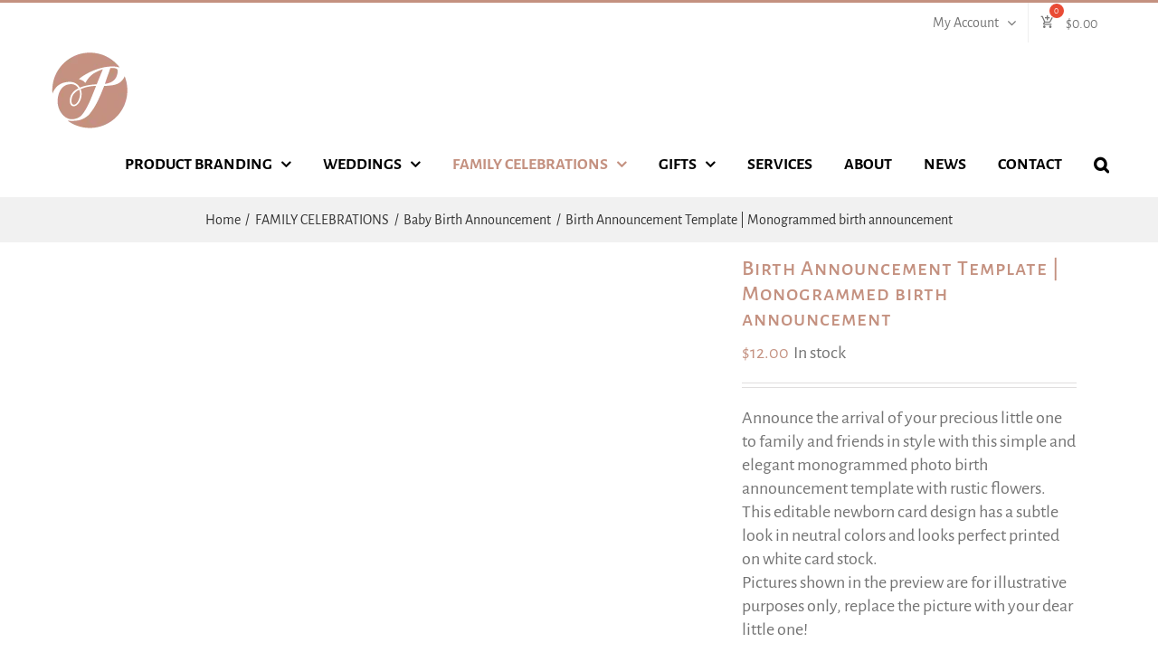

--- FILE ---
content_type: text/html; charset=UTF-8
request_url: https://printolife.com/birth-announcement-template-monogrammed-neutral-newborn-corjl/
body_size: 42594
content:
<!DOCTYPE html><html class="avada-html-layout-wide avada-html-header-position-top" lang="en-US" prefix="og: https://ogp.me/ns#"><head><script data-no-optimize="1">var litespeed_docref=sessionStorage.getItem("litespeed_docref");litespeed_docref&&(Object.defineProperty(document,"referrer",{get:function(){return litespeed_docref}}),sessionStorage.removeItem("litespeed_docref"));</script> <meta http-equiv="X-UA-Compatible" content="IE=edge" /><meta http-equiv="Content-Type" content="text/html; charset=utf-8"/><meta name="viewport" content="width=device-width, initial-scale=1" /><meta name="dlm-version" content="5.1.6"><title>Birth Announcement Template | Monogrammed birth announcement - Printolife</title><meta name="description" content="❣️Birth Announcement Template&gt; Announce the arrival of your precious little one with this neutral and elegant monogrammed photo"/><meta name="robots" content="follow, index, max-snippet:-1, max-video-preview:-1, max-image-preview:large"/><link rel="canonical" href="https://printolife.com/birth-announcement-template-monogrammed-neutral-newborn-corjl/" /><meta property="og:locale" content="en_US" /><meta property="og:type" content="product" /><meta property="og:title" content="Birth Announcement Template | Monogrammed birth announcement - Printolife" /><meta property="og:description" content="❣️Birth Announcement Template&gt; Announce the arrival of your precious little one with this neutral and elegant monogrammed photo" /><meta property="og:url" content="https://printolife.com/birth-announcement-template-monogrammed-neutral-newborn-corjl/" /><meta property="og:site_name" content="Printolife" /><meta property="og:updated_time" content="2022-08-21T09:56:20-05:00" /><meta property="og:image" content="https://printolife.com/wp-content/uploads/2020/02/template-etsyimages-2019hands.jpg" /><meta property="og:image:secure_url" content="https://printolife.com/wp-content/uploads/2020/02/template-etsyimages-2019hands.jpg" /><meta property="og:image:width" content="2000" /><meta property="og:image:height" content="2000" /><meta property="og:image:alt" content="Birth Announcement Template" /><meta property="og:image:type" content="image/jpeg" /><meta property="product:brand" content="FAMILY CELEBRATIONS" /><meta property="product:price:amount" content="12" /><meta property="product:price:currency" content="USD" /><meta property="product:availability" content="instock" /><meta name="twitter:card" content="summary_large_image" /><meta name="twitter:title" content="Birth Announcement Template | Monogrammed birth announcement - Printolife" /><meta name="twitter:description" content="❣️Birth Announcement Template&gt; Announce the arrival of your precious little one with this neutral and elegant monogrammed photo" /><meta name="twitter:site" content="@PrintToLife" /><meta name="twitter:creator" content="@PrintToLife" /><meta name="twitter:image" content="https://printolife.com/wp-content/uploads/2020/02/template-etsyimages-2019hands.jpg" /><meta name="twitter:label1" content="Price" /><meta name="twitter:data1" content="&#036;12.00" /><meta name="twitter:label2" content="Availability" /><meta name="twitter:data2" content="In stock" /> <script type="application/ld+json" class="rank-math-schema">{"@context":"https://schema.org","@graph":[{"@type":"Place","@id":"https://printolife.com/#place","address":{"@type":"PostalAddress","addressLocality":"Albuquerque","addressRegion":"New Mexico","postalCode":"87108","addressCountry":"United States"}},{"@type":"Organization","@id":"https://printolife.com/#organization","name":"Printolife","url":"http://printolife.com","sameAs":["https://www.facebook.com/printolifearg/","https://twitter.com/PrintToLife"],"email":"contact@printolife.com","address":{"@type":"PostalAddress","addressLocality":"Albuquerque","addressRegion":"New Mexico","postalCode":"87108","addressCountry":"United States"},"logo":{"@type":"ImageObject","@id":"https://printolife.com/#logo","url":"http://printolife.com/wp-content/uploads/2022/06/printolife-ico-270x270-1.png","contentUrl":"http://printolife.com/wp-content/uploads/2022/06/printolife-ico-270x270-1.png","caption":"Printolife","inLanguage":"en-US","width":"270","height":"270"},"location":{"@id":"https://printolife.com/#place"}},{"@type":"WebSite","@id":"https://printolife.com/#website","url":"https://printolife.com","name":"Printolife","publisher":{"@id":"https://printolife.com/#organization"},"inLanguage":"en-US"},{"@type":"ImageObject","@id":"https://printolife.com/wp-content/uploads/2020/02/template-etsyimages-2019hands.jpg","url":"https://printolife.com/wp-content/uploads/2020/02/template-etsyimages-2019hands.jpg","width":"2000","height":"2000","caption":"Birth Announcement Template","inLanguage":"en-US"},{"@type":"ItemPage","@id":"https://printolife.com/birth-announcement-template-monogrammed-neutral-newborn-corjl/#webpage","url":"https://printolife.com/birth-announcement-template-monogrammed-neutral-newborn-corjl/","name":"Birth Announcement Template | Monogrammed birth announcement - Printolife","datePublished":"2020-02-09T17:27:32-05:00","dateModified":"2022-08-21T09:56:20-05:00","isPartOf":{"@id":"https://printolife.com/#website"},"primaryImageOfPage":{"@id":"https://printolife.com/wp-content/uploads/2020/02/template-etsyimages-2019hands.jpg"},"inLanguage":"en-US"},{"@type":"Product","brand":{"@type":"Brand","name":"FAMILY CELEBRATIONS"},"name":"Birth Announcement Template | Monogrammed birth announcement - Printolife","description":"\u2763\ufe0fBirth Announcement Template&gt; Announce the arrival of your precious little one with this neutral and elegant monogrammed photo","sku":"0000000000","category":"FAMILY CELEBRATIONS","mainEntityOfPage":{"@id":"https://printolife.com/birth-announcement-template-monogrammed-neutral-newborn-corjl/#webpage"},"image":[{"@type":"ImageObject","url":"https://printolife.com/wp-content/uploads/2020/02/template-etsyimages-2019hands.jpg","height":"2000","width":"2000"},{"@type":"ImageObject","url":"https://printolife.com/wp-content/uploads/2020/02/template-etsyimages-2019-cards.jpg","height":"2000","width":"2000"},{"@type":"ImageObject","url":"https://printolife.com/wp-content/uploads/2020/02/template-etsyimages-2019handsc.jpg","height":"2000","width":"2000"},{"@type":"ImageObject","url":"https://printolife.com/wp-content/uploads/2020/02/template-etsyimages-2019handsb.jpg","height":"2000","width":"2000"},{"@type":"ImageObject","url":"https://printolife.com/wp-content/uploads/2020/02/printolife-neutralmonogram-etsy03.jpg","height":"2000","width":"2000"},{"@type":"ImageObject","url":"https://printolife.com/wp-content/uploads/2018/10/il_fullxfull.2140976429_oar8.jpg","height":"2000","width":"2000"},{"@type":"ImageObject","url":"https://printolife.com/wp-content/uploads/2018/10/il_fullxfull.2093384168_gejj.jpg","height":"2000","width":"2000"}],"offers":{"@type":"Offer","price":"12.00","priceCurrency":"USD","priceValidUntil":"2027-12-31","availability":"http://schema.org/InStock","itemCondition":"NewCondition","url":"https://printolife.com/birth-announcement-template-monogrammed-neutral-newborn-corjl/","seller":{"@type":"Organization","@id":"https://printolife.com/","name":"Printolife","url":"https://printolife.com","logo":"http://printolife.com/wp-content/uploads/2022/06/printolife-ico-270x270-1.png"}},"@id":"https://printolife.com/birth-announcement-template-monogrammed-neutral-newborn-corjl/#richSnippet"}]}</script> <link rel='dns-prefetch' href='//capi-automation.s3.us-east-2.amazonaws.com' /><link rel="alternate" type="application/rss+xml" title="Printolife &raquo; Feed" href="https://printolife.com/feed/" /><link rel="alternate" type="application/rss+xml" title="Printolife &raquo; Comments Feed" href="https://printolife.com/comments/feed/" /><link rel="icon" href="https://printolife.com/wp-content/uploads/2022/06/printolife-ico-64x64-1.png" type="image/png" /><link rel="apple-touch-icon" sizes="180x180" href="https://printolife.com/wp-content/uploads/2022/06/printolife-ico-180x180-1.png"><link rel="icon" sizes="192x192" href="https://printolife.com/wp-content/uploads/2022/06/printolife-ico-192x192-1.png"><meta name="msapplication-TileImage" content="https://printolife.com/wp-content/uploads/2022/06/printolife-ico-270x270-1.png"><link rel="alternate" title="oEmbed (JSON)" type="application/json+oembed" href="https://printolife.com/wp-json/oembed/1.0/embed?url=https%3A%2F%2Fprintolife.com%2Fbirth-announcement-template-monogrammed-neutral-newborn-corjl%2F" /><link rel="alternate" title="oEmbed (XML)" type="text/xml+oembed" href="https://printolife.com/wp-json/oembed/1.0/embed?url=https%3A%2F%2Fprintolife.com%2Fbirth-announcement-template-monogrammed-neutral-newborn-corjl%2F&#038;format=xml" /><style id='wp-img-auto-sizes-contain-inline-css' type='text/css'>img:is([sizes=auto i],[sizes^="auto," i]){contain-intrinsic-size:3000px 1500px}
/*# sourceURL=wp-img-auto-sizes-contain-inline-css */</style><link data-optimized="2" rel="stylesheet" href="https://printolife.com/wp-content/litespeed/css/7079904cb5818d6fb6cfd326df9e22f7.css?ver=39e49" /><style id='woocommerce-inline-inline-css' type='text/css'>.woocommerce form .form-row .required { visibility: visible; }
/*# sourceURL=woocommerce-inline-inline-css */</style><style id='woofc-frontend-inline-css' type='text/css'>.woofc-area.woofc-style-01 .woofc-inner, .woofc-area.woofc-style-03 .woofc-inner, .woofc-area.woofc-style-02 .woofc-area-bot .woofc-action .woofc-action-inner > div a:hover, .woofc-area.woofc-style-04 .woofc-area-bot .woofc-action .woofc-action-inner > div a:hover {
                            background-color: #cca79d;
                        }

                        .woofc-area.woofc-style-01 .woofc-area-bot .woofc-action .woofc-action-inner > div a, .woofc-area.woofc-style-02 .woofc-area-bot .woofc-action .woofc-action-inner > div a, .woofc-area.woofc-style-03 .woofc-area-bot .woofc-action .woofc-action-inner > div a, .woofc-area.woofc-style-04 .woofc-area-bot .woofc-action .woofc-action-inner > div a {
                            outline: none;
                            color: #cca79d;
                        }

                        .woofc-area.woofc-style-02 .woofc-area-bot .woofc-action .woofc-action-inner > div a, .woofc-area.woofc-style-04 .woofc-area-bot .woofc-action .woofc-action-inner > div a {
                            border-color: #cca79d;
                        }

                        .woofc-area.woofc-style-05 .woofc-inner{
                            background-color: #cca79d;
                            background-image: url('');
                            background-size: cover;
                            background-position: center;
                            background-repeat: no-repeat;
                        }
                        
                        .woofc-count span {
                            background-color: #cca79d;
                        }
/*# sourceURL=woofc-frontend-inline-css */</style><link rel='preload' as='font' type='font/woff2' crossorigin='anonymous' id='tinvwl-webfont-font-css' href='https://printolife.com/wp-content/plugins/ti-woocommerce-wishlist/assets/fonts/tinvwl-webfont.woff2?ver=xu2uyi'  media='all' /><style id='tinvwl-theme-inline-css' type='text/css'>.tinv-wishlist .tinv-header h2 {color:#000000;font-size:40px;} .tinv-wishlist {color:#1a1a1a;} .tinv-wishlist, .tinv-wishlist input, .tinv-wishlist select, .tinv-wishlist textarea, .tinv-wishlist button, .tinv-wishlist input[type="button"], .tinv-wishlist input[type="reset"], .tinv-wishlist input[type="submit"] {font-family:'Lucida Grande', Verdana, Arial, 'Bitstream Vera Sans', sans-serif;} .tinv-wishlist a:not(.button):not(.social) {color:#007acc;text-decoration:underline;font-family:inherit;} .tinv-wishlist a:not(.button):not(.social):active, .tinv-wishlist a:not(.button):not(.social):focus, .tinv-wishlist a:not(.button):not(.social):hover {color:#686868;} .tinv-wishlist input[type="text"], .tinv-wishlist input[type="email"], .tinv-wishlist input[type="url"], .tinv-wishlist input[type="password"], .tinv-wishlist input[type="search"], .tinv-wishlist input[type="tel"], .tinv-wishlist input[type="number"], .tinv-wishlist textarea, .tinv-wishlist select, .tinv-wishlist .product-quantity input[type="text"].qty {background-color:#f7f7f7;border-color:#d1d1d1;border-radius:2px;color:#686868;font-family:inherit;} .tinv-wishlist select {font-size:12px;} .woocommerce div.product form.cart .tinvwl_add_to_wishlist_button.tinvwl-button {background-color:#ebe9eb;border-radius:3px;} .woocommerce div.product form.cart .tinvwl_add_to_wishlist_button.tinvwl-button:hover, .woocommerce div.product form.cart .tinvwl_add_to_wishlist_button.tinvwl-button.icon-white:hover:before, .woocommerce div.product form.cart .tinvwl_add_to_wishlist_button.tinvwl-button.icon-black:hover:before {background-color:#dad8da;color:#686868;} .woocommerce div.product form.cart .tinvwl_add_to_wishlist_button.tinvwl-button, .woocommerce div.product form.cart .tinvwl_add_to_wishlist_button.tinvwl-button.icon-white:before, .woocommerce div.product form.cart .tinvwl_add_to_wishlist_button.tinvwl-button.icon-black:before {color:#515151;} .woocommerce div.product form.cart .tinvwl_add_to_wishlist_button, .woocommerce div.product form.cart .tinvwl_add_to_wishlist_button.icon-white:before, .woocommerce div.product form.cart .tinvwl_add_to_wishlist_button.icon-black:before {color:#007acc;} .woocommerce div.product form.cart .tinvwl_add_to_wishlist_button:hover, .woocommerce div.product form.cart .tinvwl_add_to_wishlist_button.icon-white:hover:before, .woocommerce div.product form.cart .tinvwl_add_to_wishlist_button.icon-black:hover:before {color:#686868;} .woocommerce div.product form.cart .tinvwl_add_to_wishlist_button {font-family:inherit;font-size:16px;} .woocommerce div.product form.cart .tinvwl_add_to_wishlist_button.icon-black:before, .woocommerce div.product form.cart .tinvwl_add_to_wishlist_button.icon-white:before {font-size:16px;} .woocommerce ul.products li.product .tinvwl_add_to_wishlist_button.tinvwl-button, .woocommerce ul.products li.product .tinvwl_add_to_wishlist_button.tinvwl-button.icon-white:before, .woocommerce ul.products li.product .tinvwl_add_to_wishlist_button.tinvwl-button.icon-black:before {background-color:#ebe9eb;color:#515151;} .woocommerce ul.products li.product .tinvwl_add_to_wishlist_button.tinvwl-button:hover, .woocommerce ul.products li.product .tinvwl_add_to_wishlist_button.tinvwl-button.icon-white:hover:before, .woocommerce ul.products li.product .tinvwl_add_to_wishlist_button.tinvwl-button.icon-black:hover:before {background-color:#dad8da;color:#515151;} .woocommerce ul.products li.product .tinvwl_add_to_wishlist_button, .woocommerce ul.products li.product .tinvwl_add_to_wishlist_button.icon-white:before, .woocommerce ul.products li.product .tinvwl_add_to_wishlist_button.icon-black:before {color:#007acc;font-size:16px;} .woocommerce ul.products li.product .tinvwl_add_to_wishlist_button:hover, .woocommerce ul.products li.product .tinvwl_add_to_wishlist_button.icon-white:hover:before, .woocommerce ul.products li.product .tinvwl_add_to_wishlist_button.icon-black:hover:before {color:#686868;} .woocommerce ul.products li.product .tinvwl_add_to_wishlist_button.tinvwl-button {font-family:inherit;border-radius:3px;} .woocommerce ul.products li.product .tinvwl_add_to_wishlist_button.icon-white:before, .woocommerce ul.products li.product .tinvwl_add_to_wishlist_button.icon-black:before {font-size:16px;} .woocommerce.tinv-wishlist #respond input#submit, .woocommerce.tinv-wishlist a.button, .woocommerce.tinv-wishlist button.button, .woocommerce.tinv-wishlist input.button {background-color:#ebe9eb;color:#515151;font-family:inherit;font-size:14px;border-radius:3px;} .woocommerce.tinv-wishlist #respond input#submit:hover, .woocommerce.tinv-wishlist a.button:hover, .woocommerce.tinv-wishlist button.button:hover, .woocommerce.tinv-wishlist input.button:hover {background-color:#dad8da;color:#515151;} .woocommerce.tinv-wishlist #respond input#submit.alt, .woocommerce.tinv-wishlist a.button.alt, .woocommerce.tinv-wishlist button.button.alt, .woocommerce.tinv-wishlist input.button.alt {background-color:#c49180;color:#ffffff;font-family:inherit;font-size:14px;border-radius:3px;} .woocommerce.tinv-wishlist #respond input#submit.alt:hover, .woocommerce.tinv-wishlist a.button.alt:hover, .woocommerce.tinv-wishlist button.button.alt:hover, .woocommerce.tinv-wishlist input.button.alt:hover {background-color:#c49180;color:#ffffff;} .tinv-wishlist table, .tinv-wishlist table td {background-color:#ffffff;} .tinv-wishlist table, .tinv-wishlist table td, .tinv-wishlist table th {border-color:#d1d1d1;} .tinv-wishlist table th {background-color:#ffffff;color:#1a1a1a;font-family:inherit;font-size:14px;} .tinv-wishlist table td {color:#686868;font-family:inherit;font-size:14px;} .tinv-wishlist td.product-price {color:#202020;font-family:inherit;font-size:16px;} .tinv-wishlist td.product-price ins span.amount {color:#ffffff;background-color:#007acc;} .tinv-wishlist .social-buttons li a {background-color:#ebe9eb;font-size:20px;} .tinv-wishlist .social-buttons li a:hover {background-color:#dad8da;} .tinv-wishlist .social-buttons li a.white, .tinv-wishlist .social-buttons li a.dark {color:#000000;} .tinv-wishlist .social-buttons li a.white:hover, .tinv-wishlist .social-buttons li a.dark:hover {color:#686868;} .tinv-wishlist .tinv-modal .tinv-modal-inner {background-color:#ffffff;color:#1a1a1a;font-size:16px;} .tinv-wishlist .tinv-modal .tinv-modal-inner,.tinv-wishlist .tinv-modal .tinv-modal-inner select {font-family:inherit;} .tinv-wishlist .tinv-modal .tinv-close-modal, .tinv-wishlist .tinv-modal button.button {background-color:#ebe9eb;color:#515151;} .tinv-wishlist .tinv-modal .tinv-close-modal:hover, .tinv-wishlist .tinv-modal button.button:hover {background-color:#dad8da;color:#515151;}
/*# sourceURL=tinvwl-theme-inline-css */</style> <script type="litespeed/javascript" data-src="https://printolife.com/wp-includes/js/jquery/jquery.min.js" id="jquery-core-js"></script> <script id="wc-add-to-cart-js-extra" type="litespeed/javascript">var wc_add_to_cart_params={"ajax_url":"/wp-admin/admin-ajax.php","wc_ajax_url":"/?wc-ajax=%%endpoint%%","i18n_view_cart":"View cart","cart_url":"https://printolife.com/cart/","is_cart":"","cart_redirect_after_add":"yes"}</script> <script id="wc-single-product-js-extra" type="litespeed/javascript">var wc_single_product_params={"i18n_required_rating_text":"Please select a rating","i18n_rating_options":["1 of 5 stars","2 of 5 stars","3 of 5 stars","4 of 5 stars","5 of 5 stars"],"i18n_product_gallery_trigger_text":"View full-screen image gallery","review_rating_required":"yes","flexslider":{"rtl":!1,"animation":"slide","smoothHeight":!0,"directionNav":!0,"controlNav":"thumbnails","slideshow":!1,"animationSpeed":500,"animationLoop":!0,"allowOneSlide":!1,"prevText":"\u003Ci class=\"awb-icon-angle-left\"\u003E\u003C/i\u003E","nextText":"\u003Ci class=\"awb-icon-angle-right\"\u003E\u003C/i\u003E"},"zoom_enabled":"1","zoom_options":[],"photoswipe_enabled":"","photoswipe_options":{"shareEl":!1,"closeOnScroll":!1,"history":!1,"hideAnimationDuration":0,"showAnimationDuration":0},"flexslider_enabled":"1"}</script> <script id="woocommerce-js-extra" type="litespeed/javascript">var woocommerce_params={"ajax_url":"/wp-admin/admin-ajax.php","wc_ajax_url":"/?wc-ajax=%%endpoint%%","i18n_password_show":"Show password","i18n_password_hide":"Hide password"}</script> <link rel="https://api.w.org/" href="https://printolife.com/wp-json/" /><link rel="alternate" title="JSON" type="application/json" href="https://printolife.com/wp-json/wp/v2/product/22856" /><link rel="EditURI" type="application/rsd+xml" title="RSD" href="https://printolife.com/xmlrpc.php?rsd" /><meta name="generator" content="WordPress 6.9" /><link rel='shortlink' href='https://printolife.com/?p=22856' /><meta property="og:url" content="https://printolife.com/birth-announcement-template-monogrammed-neutral-newborn-corjl/" /><meta property="og:site_name" content="Printolife" /><meta property="og:type" content="og:product" /><meta property="og:title" content="Birth Announcement Template | Monogrammed birth announcement" /><meta property="og:image" content="https://printolife.com/wp-content/uploads/2020/02/template-etsyimages-2019hands-1024x1024.jpg" /><meta property="product:price:currency" content="USD" /><meta property="product:price:amount" content="12" /><meta property="og:description" content="Announce the arrival of your precious little one to family and friends in style with this simple and elegant monogrammed photo birth announcement template with rustic flowers.
This editable newborn card design has a subtle look in neutral colors and looks perfect printed on white card stock.
Pictures shown in the preview are for illustrative purposes only, replace the picture with your dear little one!: : : | TRY THIS DEMO BEFORE YOU BUY | : : :The product is live now! Please, follow this link to test a demo:
https://www.corjl.com/d/4NC6B4/w" /><meta property="og:availability" content="instock" /><style type="text/css" id="css-fb-visibility">@media screen and (max-width: 640px){.fusion-no-small-visibility{display:none !important;}body .sm-text-align-center{text-align:center !important;}body .sm-text-align-left{text-align:left !important;}body .sm-text-align-right{text-align:right !important;}body .sm-text-align-justify{text-align:justify !important;}body .sm-flex-align-center{justify-content:center !important;}body .sm-flex-align-flex-start{justify-content:flex-start !important;}body .sm-flex-align-flex-end{justify-content:flex-end !important;}body .sm-mx-auto{margin-left:auto !important;margin-right:auto !important;}body .sm-ml-auto{margin-left:auto !important;}body .sm-mr-auto{margin-right:auto !important;}body .fusion-absolute-position-small{position:absolute;width:100%;}.awb-sticky.awb-sticky-small{ position: sticky; top: var(--awb-sticky-offset,0); }}@media screen and (min-width: 641px) and (max-width: 1024px){.fusion-no-medium-visibility{display:none !important;}body .md-text-align-center{text-align:center !important;}body .md-text-align-left{text-align:left !important;}body .md-text-align-right{text-align:right !important;}body .md-text-align-justify{text-align:justify !important;}body .md-flex-align-center{justify-content:center !important;}body .md-flex-align-flex-start{justify-content:flex-start !important;}body .md-flex-align-flex-end{justify-content:flex-end !important;}body .md-mx-auto{margin-left:auto !important;margin-right:auto !important;}body .md-ml-auto{margin-left:auto !important;}body .md-mr-auto{margin-right:auto !important;}body .fusion-absolute-position-medium{position:absolute;width:100%;}.awb-sticky.awb-sticky-medium{ position: sticky; top: var(--awb-sticky-offset,0); }}@media screen and (min-width: 1025px){.fusion-no-large-visibility{display:none !important;}body .lg-text-align-center{text-align:center !important;}body .lg-text-align-left{text-align:left !important;}body .lg-text-align-right{text-align:right !important;}body .lg-text-align-justify{text-align:justify !important;}body .lg-flex-align-center{justify-content:center !important;}body .lg-flex-align-flex-start{justify-content:flex-start !important;}body .lg-flex-align-flex-end{justify-content:flex-end !important;}body .lg-mx-auto{margin-left:auto !important;margin-right:auto !important;}body .lg-ml-auto{margin-left:auto !important;}body .lg-mr-auto{margin-right:auto !important;}body .fusion-absolute-position-large{position:absolute;width:100%;}.awb-sticky.awb-sticky-large{ position: sticky; top: var(--awb-sticky-offset,0); }}</style><noscript><style>.woocommerce-product-gallery{ opacity: 1 !important; }</style></noscript><style type="text/css">.wdp_bulk_table_content .wdp_pricing_table_caption { color: #6d6d6d ! important} .wdp_bulk_table_content table thead td { color: #6d6d6d ! important} .wdp_bulk_table_content table thead td { background-color: #efefef ! important} .wdp_bulk_table_content table thead td { higlight_background_color-color: #efefef ! important} .wdp_bulk_table_content table thead td { higlight_text_color: #6d6d6d ! important} .wdp_bulk_table_content table tbody td { color: #6d6d6d ! important} .wdp_bulk_table_content table tbody td { background-color: #ffffff ! important} .wdp_bulk_table_content .wdp_pricing_table_footer { color: #6d6d6d ! important}</style> <script  type="litespeed/javascript">!function(f,b,e,v,n,t,s){if(f.fbq)return;n=f.fbq=function(){n.callMethod?n.callMethod.apply(n,arguments):n.queue.push(arguments)};if(!f._fbq)f._fbq=n;n.push=n;n.loaded=!0;n.version='2.0';n.queue=[];t=b.createElement(e);t.async=!0;t.src=v;s=b.getElementsByTagName(e)[0];s.parentNode.insertBefore(t,s)}(window,document,'script','https://connect.facebook.net/en_US/fbevents.js')</script>  <script  type="litespeed/javascript">fbq('init','293258658456318',{},{"agent":"woocommerce_6-10.4.3-3.5.15"});document.addEventListener('DOMContentLiteSpeedLoaded',function(){document.body.insertAdjacentHTML('beforeend','<div class=\"wc-facebook-pixel-event-placeholder\"></div>')},!1)</script> <style>:root{  --wcpaSectionTitleSize:14px;   --wcpaLabelSize:14px;   --wcpaDescSize:13px;   --wcpaErrorSize:13px;   --wcpaLabelWeight:normal;   --wcpaDescWeight:normal;   --wcpaBorderWidth:1px;   --wcpaBorderRadius:6px;   --wcpaInputHeight:45px;   --wcpaCheckLabelSize:14px;   --wcpaCheckBorderWidth:1px;   --wcpaCheckWidth:20px;   --wcpaCheckHeight:20px;   --wcpaCheckBorderRadius:4px;   --wcpaCheckButtonRadius:5px;   --wcpaCheckButtonBorder:2px; }:root{  --wcpaButtonColor:#3340d3;   --wcpaLabelColor:#424242;   --wcpaDescColor:#797979;   --wcpaBorderColor:#c6d0e9;   --wcpaBorderColorFocus:#3561f3;   --wcpaInputBgColor:#FFFFFF;   --wcpaInputColor:#5d5d5d;   --wcpaCheckLabelColor:#4a4a4a;   --wcpaCheckBgColor:#3340d3;   --wcpaCheckBorderColor:#B9CBE3;   --wcpaCheckTickColor:#ffffff;   --wcpaRadioBgColor:#3340d3;   --wcpaRadioBorderColor:#B9CBE3;   --wcpaRadioTickColor:#ffffff;   --wcpaButtonTextColor:#ffffff;   --wcpaErrorColor:#F55050; }:root{}</style> <script type="litespeed/javascript">var doc=document.documentElement;doc.setAttribute('data-useragent',navigator.userAgent)</script>  <script type="litespeed/javascript" data-src="https://www.googletagmanager.com/gtag/js?id=UA-127042267-1"></script> <script type="litespeed/javascript">window.dataLayer=window.dataLayer||[];function gtag(){window.dataLayer.push(arguments)}
gtag('js',new Date());gtag('config','UA-127042267-1')</script>  <script type="litespeed/javascript">(function(w,d,s,l,i){w[l]=w[l]||[];w[l].push({'gtm.start':new Date().getTime(),event:'gtm.js'});var f=d.getElementsByTagName(s)[0],j=d.createElement(s),dl=l!='dataLayer'?'&l='+l:'';j.async=!0;j.src='https://www.googletagmanager.com/gtm.js?id='+i+dl;f.parentNode.insertBefore(j,f)})(window,document,'script','dataLayer','GTM-5SSL7R2')</script> <meta name="msvalidate.01" content="E31B167FC65E95CF0628863D390759A9" /><meta name="google-site-verification" content="_DkJjcXcqLQAcpsaH9ThgXhZARzN2N7DR34Xio0VWqc" /><meta name="google-site-verification" content="CFqJyW-1h1E_2R-_ZyCIgNLPHtwfeC2ltUYTGdm8MsY" /><meta name="yandex-verification" content="4a88b3da8d341368" /><meta name="p:domain_verify" content="39fbef69ca0551b0a54506fccd3f398b"/> <script type="litespeed/javascript">!function(e){if(!window.pintrk){window.pintrk=function(){window.pintrk.queue.push(Array.prototype.slice.call(arguments))};var n=window.pintrk;n.queue=[],n.version="3.0";var t=document.createElement("script");t.async=!0,t.src=e;var r=document.getElementsByTagName("script")[0];r.parentNode.insertBefore(t,r)}}("https://s.pinimg.com/ct/core.js");pintrk('load','2612551405351',{em:'<user_email_address>'});pintrk('page')</script> <noscript>
<img height="1" width="1" style="display:none;" alt="" src="https://ct.pinterest.com/v3/?event=init&tid=2612551405351&pd[em]=<hashed_email_address>&noscript=1" />
</noscript>
 <script type="litespeed/javascript">pintrk('track','checkout',{value:100,order_quantity:1,currency:'USD',order_id:'X-15148',product_id:'1414',})</script> <script type="litespeed/javascript">pintrk('track','lead',{lead_type:'Newsletter'})</script> <style id='global-styles-inline-css' type='text/css'>:root{--wp--preset--aspect-ratio--square: 1;--wp--preset--aspect-ratio--4-3: 4/3;--wp--preset--aspect-ratio--3-4: 3/4;--wp--preset--aspect-ratio--3-2: 3/2;--wp--preset--aspect-ratio--2-3: 2/3;--wp--preset--aspect-ratio--16-9: 16/9;--wp--preset--aspect-ratio--9-16: 9/16;--wp--preset--color--black: #000000;--wp--preset--color--cyan-bluish-gray: #abb8c3;--wp--preset--color--white: #ffffff;--wp--preset--color--pale-pink: #f78da7;--wp--preset--color--vivid-red: #cf2e2e;--wp--preset--color--luminous-vivid-orange: #ff6900;--wp--preset--color--luminous-vivid-amber: #fcb900;--wp--preset--color--light-green-cyan: #7bdcb5;--wp--preset--color--vivid-green-cyan: #00d084;--wp--preset--color--pale-cyan-blue: #8ed1fc;--wp--preset--color--vivid-cyan-blue: #0693e3;--wp--preset--color--vivid-purple: #9b51e0;--wp--preset--color--awb-color-1: #ffffff;--wp--preset--color--awb-color-2: #f7f7f7;--wp--preset--color--awb-color-3: #f6f6f6;--wp--preset--color--awb-color-4: #e0dede;--wp--preset--color--awb-color-5: #c49180;--wp--preset--color--awb-color-6: #747474;--wp--preset--color--awb-color-7: #333333;--wp--preset--color--awb-color-8: #000000;--wp--preset--color--awb-color-custom-10: #78bca1;--wp--preset--color--awb-color-custom-11: #9b9b9b;--wp--preset--color--awb-color-custom-12: #f5e3dc;--wp--preset--color--awb-color-custom-13: #1e1e1e;--wp--preset--gradient--vivid-cyan-blue-to-vivid-purple: linear-gradient(135deg,rgb(6,147,227) 0%,rgb(155,81,224) 100%);--wp--preset--gradient--light-green-cyan-to-vivid-green-cyan: linear-gradient(135deg,rgb(122,220,180) 0%,rgb(0,208,130) 100%);--wp--preset--gradient--luminous-vivid-amber-to-luminous-vivid-orange: linear-gradient(135deg,rgb(252,185,0) 0%,rgb(255,105,0) 100%);--wp--preset--gradient--luminous-vivid-orange-to-vivid-red: linear-gradient(135deg,rgb(255,105,0) 0%,rgb(207,46,46) 100%);--wp--preset--gradient--very-light-gray-to-cyan-bluish-gray: linear-gradient(135deg,rgb(238,238,238) 0%,rgb(169,184,195) 100%);--wp--preset--gradient--cool-to-warm-spectrum: linear-gradient(135deg,rgb(74,234,220) 0%,rgb(151,120,209) 20%,rgb(207,42,186) 40%,rgb(238,44,130) 60%,rgb(251,105,98) 80%,rgb(254,248,76) 100%);--wp--preset--gradient--blush-light-purple: linear-gradient(135deg,rgb(255,206,236) 0%,rgb(152,150,240) 100%);--wp--preset--gradient--blush-bordeaux: linear-gradient(135deg,rgb(254,205,165) 0%,rgb(254,45,45) 50%,rgb(107,0,62) 100%);--wp--preset--gradient--luminous-dusk: linear-gradient(135deg,rgb(255,203,112) 0%,rgb(199,81,192) 50%,rgb(65,88,208) 100%);--wp--preset--gradient--pale-ocean: linear-gradient(135deg,rgb(255,245,203) 0%,rgb(182,227,212) 50%,rgb(51,167,181) 100%);--wp--preset--gradient--electric-grass: linear-gradient(135deg,rgb(202,248,128) 0%,rgb(113,206,126) 100%);--wp--preset--gradient--midnight: linear-gradient(135deg,rgb(2,3,129) 0%,rgb(40,116,252) 100%);--wp--preset--font-size--small: 15px;--wp--preset--font-size--medium: 20px;--wp--preset--font-size--large: 30px;--wp--preset--font-size--x-large: 42px;--wp--preset--font-size--normal: 20px;--wp--preset--font-size--xlarge: 40px;--wp--preset--font-size--huge: 60px;--wp--preset--spacing--20: 0.44rem;--wp--preset--spacing--30: 0.67rem;--wp--preset--spacing--40: 1rem;--wp--preset--spacing--50: 1.5rem;--wp--preset--spacing--60: 2.25rem;--wp--preset--spacing--70: 3.38rem;--wp--preset--spacing--80: 5.06rem;--wp--preset--shadow--natural: 6px 6px 9px rgba(0, 0, 0, 0.2);--wp--preset--shadow--deep: 12px 12px 50px rgba(0, 0, 0, 0.4);--wp--preset--shadow--sharp: 6px 6px 0px rgba(0, 0, 0, 0.2);--wp--preset--shadow--outlined: 6px 6px 0px -3px rgb(255, 255, 255), 6px 6px rgb(0, 0, 0);--wp--preset--shadow--crisp: 6px 6px 0px rgb(0, 0, 0);}:where(.is-layout-flex){gap: 0.5em;}:where(.is-layout-grid){gap: 0.5em;}body .is-layout-flex{display: flex;}.is-layout-flex{flex-wrap: wrap;align-items: center;}.is-layout-flex > :is(*, div){margin: 0;}body .is-layout-grid{display: grid;}.is-layout-grid > :is(*, div){margin: 0;}:where(.wp-block-columns.is-layout-flex){gap: 2em;}:where(.wp-block-columns.is-layout-grid){gap: 2em;}:where(.wp-block-post-template.is-layout-flex){gap: 1.25em;}:where(.wp-block-post-template.is-layout-grid){gap: 1.25em;}.has-black-color{color: var(--wp--preset--color--black) !important;}.has-cyan-bluish-gray-color{color: var(--wp--preset--color--cyan-bluish-gray) !important;}.has-white-color{color: var(--wp--preset--color--white) !important;}.has-pale-pink-color{color: var(--wp--preset--color--pale-pink) !important;}.has-vivid-red-color{color: var(--wp--preset--color--vivid-red) !important;}.has-luminous-vivid-orange-color{color: var(--wp--preset--color--luminous-vivid-orange) !important;}.has-luminous-vivid-amber-color{color: var(--wp--preset--color--luminous-vivid-amber) !important;}.has-light-green-cyan-color{color: var(--wp--preset--color--light-green-cyan) !important;}.has-vivid-green-cyan-color{color: var(--wp--preset--color--vivid-green-cyan) !important;}.has-pale-cyan-blue-color{color: var(--wp--preset--color--pale-cyan-blue) !important;}.has-vivid-cyan-blue-color{color: var(--wp--preset--color--vivid-cyan-blue) !important;}.has-vivid-purple-color{color: var(--wp--preset--color--vivid-purple) !important;}.has-black-background-color{background-color: var(--wp--preset--color--black) !important;}.has-cyan-bluish-gray-background-color{background-color: var(--wp--preset--color--cyan-bluish-gray) !important;}.has-white-background-color{background-color: var(--wp--preset--color--white) !important;}.has-pale-pink-background-color{background-color: var(--wp--preset--color--pale-pink) !important;}.has-vivid-red-background-color{background-color: var(--wp--preset--color--vivid-red) !important;}.has-luminous-vivid-orange-background-color{background-color: var(--wp--preset--color--luminous-vivid-orange) !important;}.has-luminous-vivid-amber-background-color{background-color: var(--wp--preset--color--luminous-vivid-amber) !important;}.has-light-green-cyan-background-color{background-color: var(--wp--preset--color--light-green-cyan) !important;}.has-vivid-green-cyan-background-color{background-color: var(--wp--preset--color--vivid-green-cyan) !important;}.has-pale-cyan-blue-background-color{background-color: var(--wp--preset--color--pale-cyan-blue) !important;}.has-vivid-cyan-blue-background-color{background-color: var(--wp--preset--color--vivid-cyan-blue) !important;}.has-vivid-purple-background-color{background-color: var(--wp--preset--color--vivid-purple) !important;}.has-black-border-color{border-color: var(--wp--preset--color--black) !important;}.has-cyan-bluish-gray-border-color{border-color: var(--wp--preset--color--cyan-bluish-gray) !important;}.has-white-border-color{border-color: var(--wp--preset--color--white) !important;}.has-pale-pink-border-color{border-color: var(--wp--preset--color--pale-pink) !important;}.has-vivid-red-border-color{border-color: var(--wp--preset--color--vivid-red) !important;}.has-luminous-vivid-orange-border-color{border-color: var(--wp--preset--color--luminous-vivid-orange) !important;}.has-luminous-vivid-amber-border-color{border-color: var(--wp--preset--color--luminous-vivid-amber) !important;}.has-light-green-cyan-border-color{border-color: var(--wp--preset--color--light-green-cyan) !important;}.has-vivid-green-cyan-border-color{border-color: var(--wp--preset--color--vivid-green-cyan) !important;}.has-pale-cyan-blue-border-color{border-color: var(--wp--preset--color--pale-cyan-blue) !important;}.has-vivid-cyan-blue-border-color{border-color: var(--wp--preset--color--vivid-cyan-blue) !important;}.has-vivid-purple-border-color{border-color: var(--wp--preset--color--vivid-purple) !important;}.has-vivid-cyan-blue-to-vivid-purple-gradient-background{background: var(--wp--preset--gradient--vivid-cyan-blue-to-vivid-purple) !important;}.has-light-green-cyan-to-vivid-green-cyan-gradient-background{background: var(--wp--preset--gradient--light-green-cyan-to-vivid-green-cyan) !important;}.has-luminous-vivid-amber-to-luminous-vivid-orange-gradient-background{background: var(--wp--preset--gradient--luminous-vivid-amber-to-luminous-vivid-orange) !important;}.has-luminous-vivid-orange-to-vivid-red-gradient-background{background: var(--wp--preset--gradient--luminous-vivid-orange-to-vivid-red) !important;}.has-very-light-gray-to-cyan-bluish-gray-gradient-background{background: var(--wp--preset--gradient--very-light-gray-to-cyan-bluish-gray) !important;}.has-cool-to-warm-spectrum-gradient-background{background: var(--wp--preset--gradient--cool-to-warm-spectrum) !important;}.has-blush-light-purple-gradient-background{background: var(--wp--preset--gradient--blush-light-purple) !important;}.has-blush-bordeaux-gradient-background{background: var(--wp--preset--gradient--blush-bordeaux) !important;}.has-luminous-dusk-gradient-background{background: var(--wp--preset--gradient--luminous-dusk) !important;}.has-pale-ocean-gradient-background{background: var(--wp--preset--gradient--pale-ocean) !important;}.has-electric-grass-gradient-background{background: var(--wp--preset--gradient--electric-grass) !important;}.has-midnight-gradient-background{background: var(--wp--preset--gradient--midnight) !important;}.has-small-font-size{font-size: var(--wp--preset--font-size--small) !important;}.has-medium-font-size{font-size: var(--wp--preset--font-size--medium) !important;}.has-large-font-size{font-size: var(--wp--preset--font-size--large) !important;}.has-x-large-font-size{font-size: var(--wp--preset--font-size--x-large) !important;}
/*# sourceURL=global-styles-inline-css */</style><style id='wp-block-library-inline-css' type='text/css'>/*wp_block_styles_on_demand_placeholder:69757a29230e0*/
/*# sourceURL=wp-block-library-inline-css */</style><style id='wp-block-library-theme-inline-css' type='text/css'>.wp-block-audio :where(figcaption){color:#555;font-size:13px;text-align:center}.is-dark-theme .wp-block-audio :where(figcaption){color:#ffffffa6}.wp-block-audio{margin:0 0 1em}.wp-block-code{border:1px solid #ccc;border-radius:4px;font-family:Menlo,Consolas,monaco,monospace;padding:.8em 1em}.wp-block-embed :where(figcaption){color:#555;font-size:13px;text-align:center}.is-dark-theme .wp-block-embed :where(figcaption){color:#ffffffa6}.wp-block-embed{margin:0 0 1em}.blocks-gallery-caption{color:#555;font-size:13px;text-align:center}.is-dark-theme .blocks-gallery-caption{color:#ffffffa6}:root :where(.wp-block-image figcaption){color:#555;font-size:13px;text-align:center}.is-dark-theme :root :where(.wp-block-image figcaption){color:#ffffffa6}.wp-block-image{margin:0 0 1em}.wp-block-pullquote{border-bottom:4px solid;border-top:4px solid;color:currentColor;margin-bottom:1.75em}.wp-block-pullquote :where(cite),.wp-block-pullquote :where(footer),.wp-block-pullquote__citation{color:currentColor;font-size:.8125em;font-style:normal;text-transform:uppercase}.wp-block-quote{border-left:.25em solid;margin:0 0 1.75em;padding-left:1em}.wp-block-quote cite,.wp-block-quote footer{color:currentColor;font-size:.8125em;font-style:normal;position:relative}.wp-block-quote:where(.has-text-align-right){border-left:none;border-right:.25em solid;padding-left:0;padding-right:1em}.wp-block-quote:where(.has-text-align-center){border:none;padding-left:0}.wp-block-quote.is-large,.wp-block-quote.is-style-large,.wp-block-quote:where(.is-style-plain){border:none}.wp-block-search .wp-block-search__label{font-weight:700}.wp-block-search__button{border:1px solid #ccc;padding:.375em .625em}:where(.wp-block-group.has-background){padding:1.25em 2.375em}.wp-block-separator.has-css-opacity{opacity:.4}.wp-block-separator{border:none;border-bottom:2px solid;margin-left:auto;margin-right:auto}.wp-block-separator.has-alpha-channel-opacity{opacity:1}.wp-block-separator:not(.is-style-wide):not(.is-style-dots){width:100px}.wp-block-separator.has-background:not(.is-style-dots){border-bottom:none;height:1px}.wp-block-separator.has-background:not(.is-style-wide):not(.is-style-dots){height:2px}.wp-block-table{margin:0 0 1em}.wp-block-table td,.wp-block-table th{word-break:normal}.wp-block-table :where(figcaption){color:#555;font-size:13px;text-align:center}.is-dark-theme .wp-block-table :where(figcaption){color:#ffffffa6}.wp-block-video :where(figcaption){color:#555;font-size:13px;text-align:center}.is-dark-theme .wp-block-video :where(figcaption){color:#ffffffa6}.wp-block-video{margin:0 0 1em}:root :where(.wp-block-template-part.has-background){margin-bottom:0;margin-top:0;padding:1.25em 2.375em}
/*# sourceURL=/wp-includes/css/dist/block-library/theme.min.css */</style><style id='classic-theme-styles-inline-css' type='text/css'>/*! This file is auto-generated */
.wp-block-button__link{color:#fff;background-color:#32373c;border-radius:9999px;box-shadow:none;text-decoration:none;padding:calc(.667em + 2px) calc(1.333em + 2px);font-size:1.125em}.wp-block-file__button{background:#32373c;color:#fff;text-decoration:none}
/*# sourceURL=/wp-includes/css/classic-themes.min.css */</style></head><body class="wp-singular product-template-default single single-product postid-22856 wp-theme-Avada theme-Avada woocommerce woocommerce-page woocommerce-no-js tinvwl-custom-style fusion-image-hovers fusion-pagination-sizing fusion-button_type-flat fusion-button_span-no fusion-button_gradient-linear avada-image-rollover-circle-yes avada-image-rollover-yes avada-image-rollover-direction-center_horiz fusion-body ltr fusion-sticky-header no-tablet-sticky-header no-mobile-sticky-header no-mobile-slidingbar no-desktop-totop no-mobile-totop fusion-disable-outline fusion-sub-menu-slide mobile-logo-pos-left layout-wide-mode avada-has-boxed-modal-shadow-none layout-scroll-offset-full avada-has-zero-margin-offset-top fusion-top-header menu-text-align-left fusion-woo-product-design-clean fusion-woo-shop-page-columns-3 fusion-woo-related-columns-4 fusion-woo-archive-page-columns-3 fusion-woocommerce-equal-heights avada-has-woo-gallery-disabled woo-tabs-horizontal woo-sale-badge-circle woo-outofstock-badge-top_bar mobile-menu-design-modern fusion-hide-pagination-text fusion-header-layout-v2 avada-responsive avada-footer-fx-none avada-menu-highlight-style-bar fusion-search-form-classic fusion-main-menu-search-dropdown fusion-avatar-square avada-sticky-shrinkage avada-dropdown-styles avada-blog-layout-large avada-blog-archive-layout-grid avada-header-shadow-no avada-menu-icon-position-left avada-has-mainmenu-dropdown-divider avada-has-header-100-width avada-has-pagetitle-100-width avada-has-pagetitle-bg-full avada-has-mobile-menu-search avada-has-main-nav-search-icon avada-has-megamenu-item-divider avada-has-100-footer avada-has-titlebar-bar_and_content avada-header-border-color-full-transparent avada-social-full-transparent avada-has-transparent-timeline_color avada-has-pagination-padding avada-flyout-menu-direction-fade avada-ec-views-v1" data-awb-post-id="22856">
<a class="skip-link screen-reader-text" href="#content">Skip to content</a><div id="boxed-wrapper"><div id="wrapper" class="fusion-wrapper"><div id="home" style="position:relative;top:-1px;"></div><header class="fusion-header-wrapper"><div class="fusion-header-v2 fusion-logo-alignment fusion-logo-left fusion-sticky-menu- fusion-sticky-logo-1 fusion-mobile-logo-1  fusion-mobile-menu-design-modern"><div class="fusion-secondary-header"><div class="fusion-row"><div class="fusion-alignright"><nav class="fusion-secondary-menu" role="navigation" aria-label="Secondary Menu"><ul id="menu-topbar" class="menu"><li class="menu-item fusion-dropdown-menu menu-item-has-children fusion-custom-menu-item fusion-menu-login-box"><a href="https://printolife.com/my-account/" aria-haspopup="true" class="fusion-bar-highlight"><span class="menu-text">My Account</span><span class="fusion-caret"><i class="fusion-dropdown-indicator"></i></span></a><div class="fusion-custom-menu-item-contents"><form action="https://printolife.com/wp-login.php" name="loginform" method="post"><p><input type="text" class="input-text" name="log" id="username-topbar-69757a292f353" value="" placeholder="Username" /></p><p><input type="password" class="input-text" name="pwd" id="password-topbar-69757a292f353" value="" placeholder="Password" /></p><p class="fusion-remember-checkbox"><label for="fusion-menu-login-box-rememberme-topbar-69757a292f353"><input name="rememberme" type="checkbox" id="fusion-menu-login-box-rememberme" value="forever"> Remember Me</label></p><input type="hidden" name="fusion_woo_login_box" value="true" /><p class="fusion-login-box-submit"><input type="submit" name="wp-submit" id="wp-submit-topbar-69757a292f353" class="button button-small default comment-submit" value="Log In"><input type="hidden" name="redirect" value=""></p></form><a class="fusion-menu-login-box-register" href="https://printolife.com/my-account/" title="Register">Register</a></div></li><li class="menu-item woofc-menu-item menu-item-type-woofc"><a href="https://printolife.com/cart/"><span class="woofc-menu-item-inner" data-count="0"><i class="woofc-icon-cart5"></i> <span class="woofc-menu-item-inner-subtotal"><span class="woocommerce-Price-amount amount"><bdi><span class="woocommerce-Price-currencySymbol">&#36;</span>0.00</bdi></span></span></span></a></li></ul></nav><nav class="fusion-mobile-nav-holder fusion-mobile-menu-text-align-left" aria-label="Secondary Mobile Menu"></nav></div></div></div><div class="fusion-header-sticky-height"></div><div class="fusion-header"><div class="fusion-row"><div class="fusion-logo" data-margin-top="5px" data-margin-bottom="5px" data-margin-left="0px" data-margin-right="0px">
<a class="fusion-logo-link"  href="https://printolife.com/" >
<img data-lazyloaded="1" src="[data-uri]" data-src="https://printolife.com/wp-content/uploads/2020/05/printolife-weblogo2020.png.webp" data-srcset="https://printolife.com/wp-content/uploads/2020/05/printolife-weblogo2020.png.webp 1x" width="90" height="90" alt="Printolife Logo" data-retina_logo_url="" class="fusion-standard-logo" />
<img data-lazyloaded="1" src="[data-uri]" data-src="https://printolife.com/wp-content/uploads/2019/11/printolife_logo_mobile_word_f955ce585b891c755ed8c7b50a576a2e.png.webp" data-srcset="https://printolife.com/wp-content/uploads/2019/11/printolife_logo_mobile_word_f955ce585b891c755ed8c7b50a576a2e.png.webp 1x, https://printolife.com/wp-content/uploads/2019/05/printolife_logo.png.webp 2x" width="200" height="60" style="max-height:60px;height:auto;" alt="Printolife Logo" data-retina_logo_url="https://printolife.com/wp-content/uploads/2019/05/printolife_logo.png.webp" class="fusion-mobile-logo" />
<img data-lazyloaded="1" src="[data-uri]" data-src="https://printolife.com/wp-content/uploads/2019/05/printolife_white_opt1.png.webp" data-srcset="https://printolife.com/wp-content/uploads/2019/05/printolife_white_opt1.png.webp 1x, https://printolife.com/wp-content/uploads/2019/01/printolife_white_retina_opt.png.webp 2x" width="80" height="80" style="max-height:80px;height:auto;" alt="Printolife Logo" data-retina_logo_url="https://printolife.com/wp-content/uploads/2019/01/printolife_white_retina_opt.png.webp" class="fusion-sticky-logo" />
</a></div><nav class="fusion-main-menu" aria-label="Main Menu"><ul id="menu-main" class="fusion-menu"><li  id="menu-item-27346"  class="menu-item menu-item-type-taxonomy menu-item-object-product_cat menu-item-has-children menu-item-27346 fusion-dropdown-menu"  data-item-id="27346"><a  href="https://printolife.com/personal-business/" class="fusion-bar-highlight"><span class="menu-text">PRODUCT BRANDING</span> <span class="fusion-caret"><i class="fusion-dropdown-indicator" aria-hidden="true"></i></span></a><ul class="sub-menu"><li  id="menu-item-27456"  class="menu-item menu-item-type-taxonomy menu-item-object-product_cat menu-item-27456 fusion-dropdown-submenu" ><a  href="https://printolife.com/branded-packaging-bundle/" class="fusion-bar-highlight"><span>BRANDED PACKAGING BUNDLE</span></a></li><li  id="menu-item-27455"  class="menu-item menu-item-type-taxonomy menu-item-object-product_cat menu-item-27455 fusion-dropdown-submenu" ><a  href="https://printolife.com/business-cards/" class="fusion-bar-highlight"><span>BUSINESS CARDS</span></a></li><li  id="menu-item-27425"  class="menu-item menu-item-type-taxonomy menu-item-object-product_cat menu-item-27425 fusion-dropdown-submenu" ><a  href="https://printolife.com/business-thank-you-insert/" class="fusion-bar-highlight"><span>BUSINESS THANK YOU INSERT</span></a></li><li  id="menu-item-27509"  class="menu-item menu-item-type-taxonomy menu-item-object-product_cat menu-item-27509 fusion-dropdown-submenu" ><a  href="https://printolife.com/care-card-insert/" class="fusion-bar-highlight"><span>CARE CARD INSERT</span></a></li><li  id="menu-item-29039"  class="menu-item menu-item-type-taxonomy menu-item-object-product_cat menu-item-29039 fusion-dropdown-submenu" ><a  href="https://printolife.com/custom-label-design/" class="fusion-bar-highlight"><span>CUSTOM LABEL DESIGN</span></a></li><li  id="menu-item-27347"  class="menu-item menu-item-type-taxonomy menu-item-object-product_cat menu-item-27347 fusion-dropdown-submenu" ><a  href="https://printolife.com/product-labels/" class="fusion-bar-highlight"><span>PRODUCT LABELS</span></a></li><li  id="menu-item-27424"  class="menu-item menu-item-type-taxonomy menu-item-object-product_cat menu-item-27424 fusion-dropdown-submenu" ><a  href="https://printolife.com/seal-stickers/" class="fusion-bar-highlight"><span>SEAL STICKERS</span></a></li><li  id="menu-item-27470"  class="menu-item menu-item-type-taxonomy menu-item-object-product_cat menu-item-27470 fusion-dropdown-submenu" ><a  href="https://printolife.com/tissue-papers/" class="fusion-bar-highlight"><span>TISSUE PAPERS</span></a></li></ul></li><li  id="menu-item-27167"  class="menu-item menu-item-type-custom menu-item-object-custom menu-item-has-children menu-item-27167 fusion-megamenu-menu "  data-item-id="27167"><a  href="#" class="fusion-bar-highlight"><span class="menu-text">WEDDINGS</span> <span class="fusion-caret"><i class="fusion-dropdown-indicator" aria-hidden="true"></i></span></a><div class="fusion-megamenu-wrapper fusion-columns-4 columns-per-row-4 columns-4 col-span-8"><div class="row"><div class="fusion-megamenu-holder lazyload" style="width:66.6664vw;" data-width="66.6664vw"><ul class="fusion-megamenu"><li  id="menu-item-19874"  class="menu-item menu-item-type-taxonomy menu-item-object-product_cat menu-item-has-children menu-item-19874 fusion-megamenu-submenu menu-item-has-link fusion-megamenu-columns-4 col-lg-3 col-md-3 col-sm-3"  style="width:25%;"><div class='fusion-megamenu-title'><a class="awb-justify-title" href="https://printolife.com/wedding-invitations-templates/">WEDDING INVITATIONS</a></div><ul class="sub-menu"><li  id="menu-item-19856"  class="menu-item menu-item-type-taxonomy menu-item-object-product_cat menu-item-19856" ><a  href="https://printolife.com/wedding-monograms/" class="fusion-bar-highlight"><span><span class="fusion-megamenu-bullet"></span>Wedding Logos</span></a></li><li  id="menu-item-19882"  class="menu-item menu-item-type-taxonomy menu-item-object-product_cat menu-item-19882" ><a  href="https://printolife.com/wedding-suite-invitations/" class="fusion-bar-highlight"><span><span class="fusion-megamenu-bullet"></span>Wedding Suite</span></a></li><li  id="menu-item-19880"  class="menu-item menu-item-type-taxonomy menu-item-object-product_cat menu-item-19880" ><a  href="https://printolife.com/bridal-shower-invitations/" class="fusion-bar-highlight"><span><span class="fusion-megamenu-bullet"></span>Rehearsals, Showers &#038; Parties</span></a></li><li  id="menu-item-19879"  class="menu-item menu-item-type-taxonomy menu-item-object-product_cat menu-item-19879" ><a  href="https://printolife.com/save-the-date/" class="fusion-bar-highlight"><span><span class="fusion-megamenu-bullet"></span>Save The Date</span></a></li><li  id="menu-item-21590"  class="menu-item menu-item-type-taxonomy menu-item-object-product_cat menu-item-21590" ><a  href="https://printolife.com/envelope-adress-template/" class="fusion-bar-highlight"><span><span class="fusion-megamenu-bullet"></span>Envelope Address Template</span></a></li></ul></li><li  id="menu-item-19845"  class="menu-item menu-item-type-taxonomy menu-item-object-product_cat menu-item-has-children menu-item-19845 fusion-megamenu-submenu menu-item-has-link fusion-megamenu-columns-4 col-lg-3 col-md-3 col-sm-3"  style="width:25%;"><div class='fusion-megamenu-title'><a class="awb-justify-title" href="https://printolife.com/wedding-cards/">CARDS &amp; TAGS</a></div><ul class="sub-menu"><li  id="menu-item-21629"  class="menu-item menu-item-type-taxonomy menu-item-object-product_cat menu-item-21629" ><a  href="https://printolife.com/favor-tags/" class="fusion-bar-highlight"><span><span class="fusion-megamenu-bullet"></span>Favor Tags &#038; Sparklers</span></a></li><li  id="menu-item-19852"  class="menu-item menu-item-type-taxonomy menu-item-object-product_cat menu-item-19852" ><a  href="https://printolife.com/wedding-rsvp-cards/" class="fusion-bar-highlight"><span><span class="fusion-megamenu-bullet"></span>RSVP, Information Cards</span></a></li><li  id="menu-item-19853"  class="menu-item menu-item-type-taxonomy menu-item-object-product_cat menu-item-19853" ><a  href="https://printolife.com/thank-you-cards/" class="fusion-bar-highlight"><span><span class="fusion-megamenu-bullet"></span>Thank You Cards</span></a></li><li  id="menu-item-21121"  class="menu-item menu-item-type-taxonomy menu-item-object-product_cat menu-item-21121" ><a  href="https://printolife.com/wedding-advice-cards/" class="fusion-bar-highlight"><span><span class="fusion-megamenu-bullet"></span>Wedding Advice Cards</span></a></li><li  id="menu-item-19863"  class="menu-item menu-item-type-taxonomy menu-item-object-product_cat menu-item-19863" ><a  href="https://printolife.com/wedding-programs/" class="fusion-bar-highlight"><span><span class="fusion-megamenu-bullet"></span>Wedding Programs</span></a></li><li  id="menu-item-19854"  class="menu-item menu-item-type-taxonomy menu-item-object-product_cat menu-item-19854" ><a  href="https://printolife.com/wedding-day-cards/" class="fusion-bar-highlight"><span><span class="fusion-megamenu-bullet"></span>Wedding Day Cards</span></a></li></ul></li><li  id="menu-item-19866"  class="menu-item menu-item-type-taxonomy menu-item-object-product_cat menu-item-has-children menu-item-19866 fusion-megamenu-submenu menu-item-has-link fusion-megamenu-columns-4 col-lg-3 col-md-3 col-sm-3"  style="width:25%;"><div class='fusion-megamenu-title'><a class="awb-justify-title" href="https://printolife.com/wedding-signs/">SIGNS &amp; DECOR</a></div><ul class="sub-menu"><li  id="menu-item-19867"  class="menu-item menu-item-type-taxonomy menu-item-object-product_cat menu-item-19867" ><a  href="https://printolife.com/wedding-bar-menu/" class="fusion-bar-highlight"><span><span class="fusion-megamenu-bullet"></span>Bar Menu Signs</span></a></li><li  id="menu-item-19873"  class="menu-item menu-item-type-taxonomy menu-item-object-product_cat menu-item-19873" ><a  href="https://printolife.com/wedding-welcome-sign/" class="fusion-bar-highlight"><span><span class="fusion-megamenu-bullet"></span>Wedding Welcome Sign</span></a></li><li  id="menu-item-19868"  class="menu-item menu-item-type-taxonomy menu-item-object-product_cat menu-item-19868" ><a  href="https://printolife.com/wedding-directional-signs/" class="fusion-bar-highlight"><span><span class="fusion-megamenu-bullet"></span>Directional Signs</span></a></li><li  id="menu-item-19870"  class="menu-item menu-item-type-taxonomy menu-item-object-product_cat menu-item-19870" ><a  href="https://printolife.com/wedding-reception-signs/" class="fusion-bar-highlight"><span><span class="fusion-megamenu-bullet"></span>Reception Signs</span></a></li><li  id="menu-item-26068"  class="menu-item menu-item-type-taxonomy menu-item-object-product_cat menu-item-26068" ><a  href="https://printolife.com/hangers-dividers/" class="fusion-bar-highlight"><span><span class="fusion-megamenu-bullet"></span>Hangers &#038; Dividers</span></a></li></ul></li><li  id="menu-item-19857"  class="menu-item menu-item-type-taxonomy menu-item-object-product_cat menu-item-has-children menu-item-19857 fusion-megamenu-submenu menu-item-has-link fusion-megamenu-columns-4 col-lg-3 col-md-3 col-sm-3"  style="width:25%;"><div class='fusion-megamenu-title'><a class="awb-justify-title" href="https://printolife.com/wedding-seating-table-decorations/">SEATING &amp; TABLE</a></div><ul class="sub-menu"><li  id="menu-item-21619"  class="menu-item menu-item-type-taxonomy menu-item-object-product_cat menu-item-21619" ><a  href="https://printolife.com/bottle-labels/" class="fusion-bar-highlight"><span><span class="fusion-megamenu-bullet"></span>Bottle Labels</span></a></li><li  id="menu-item-21620"  class="menu-item menu-item-type-taxonomy menu-item-object-product_cat menu-item-21620" ><a  href="https://printolife.com/buffet-cards/" class="fusion-bar-highlight"><span><span class="fusion-megamenu-bullet"></span>Buffet Cards</span></a></li><li  id="menu-item-19860"  class="menu-item menu-item-type-taxonomy menu-item-object-product_cat menu-item-19860" ><a  href="https://printolife.com/wedding-escort-cards-template/" class="fusion-bar-highlight"><span><span class="fusion-megamenu-bullet"></span>Escort Cards</span></a></li><li  id="menu-item-21618"  class="menu-item menu-item-type-taxonomy menu-item-object-product_cat menu-item-21618" ><a  href="https://printolife.com/labels-coasters/" class="fusion-bar-highlight"><span><span class="fusion-megamenu-bullet"></span>Labels &#038; Coasters</span></a></li><li  id="menu-item-19861"  class="menu-item menu-item-type-taxonomy menu-item-object-product_cat menu-item-19861" ><a  href="https://printolife.com/wedding-menu-cards/" class="fusion-bar-highlight"><span><span class="fusion-megamenu-bullet"></span>Menu Cards</span></a></li><li  id="menu-item-19862"  class="menu-item menu-item-type-taxonomy menu-item-object-product_cat menu-item-19862" ><a  href="https://printolife.com/paper-placemat-template/" class="fusion-bar-highlight"><span><span class="fusion-megamenu-bullet"></span>Paper Placemat</span></a></li><li  id="menu-item-19864"  class="menu-item menu-item-type-taxonomy menu-item-object-product_cat menu-item-19864" ><a  href="https://printolife.com/wedding-seating-chart/" class="fusion-bar-highlight"><span><span class="fusion-megamenu-bullet"></span>Seating Chart</span></a></li><li  id="menu-item-19865"  class="menu-item menu-item-type-taxonomy menu-item-object-product_cat menu-item-19865" ><a  href="https://printolife.com/wedding-table-numbers/" class="fusion-bar-highlight"><span><span class="fusion-megamenu-bullet"></span>Table Numbers</span></a></li></ul></li></ul></div><div style="clear:both;"></div></div></div></li><li  id="menu-item-22864"  class="menu-item menu-item-type-taxonomy menu-item-object-product_cat current-product-ancestor current-menu-parent current-product-parent menu-item-has-children menu-item-22864 fusion-dropdown-menu"  data-item-id="22864"><a  href="https://printolife.com/family-celebrations/" class="fusion-bar-highlight"><span class="menu-text">FAMILY CELEBRATIONS</span> <span class="fusion-caret"><i class="fusion-dropdown-indicator" aria-hidden="true"></i></span></a><ul class="sub-menu"><li  id="menu-item-22935"  class="menu-item menu-item-type-taxonomy menu-item-object-product_cat current-product-ancestor current-menu-parent current-product-parent menu-item-22935 fusion-dropdown-submenu" ><a  href="https://printolife.com/baby-birth-announcement/" class="fusion-bar-highlight"><span>Baby Birth Announcement</span></a></li><li  id="menu-item-22931"  class="menu-item menu-item-type-taxonomy menu-item-object-product_cat menu-item-22931 fusion-dropdown-submenu" ><a  href="https://printolife.com/baby-gender-reveal-invitation/" class="fusion-bar-highlight"><span>Baby gender reveal Invitation</span></a></li><li  id="menu-item-26067"  class="menu-item menu-item-type-taxonomy menu-item-object-product_cat menu-item-26067 fusion-dropdown-submenu" ><a  href="https://printolife.com/baby-shower-invite/" class="fusion-bar-highlight"><span>Baby Shower Invite</span></a></li><li  id="menu-item-26098"  class="menu-item menu-item-type-taxonomy menu-item-object-product_cat menu-item-26098 fusion-dropdown-submenu" ><a  href="https://printolife.com/baptism-invitation/" class="fusion-bar-highlight"><span>Baptism Invitation</span></a></li><li  id="menu-item-26162"  class="menu-item menu-item-type-taxonomy menu-item-object-product_cat menu-item-26162 fusion-dropdown-submenu" ><a  href="https://printolife.com/first-holy-communion/" class="fusion-bar-highlight"><span>First Holy Communion</span></a></li><li  id="menu-item-23991"  class="menu-item menu-item-type-taxonomy menu-item-object-product_cat menu-item-23991 fusion-dropdown-submenu" ><a  href="https://printolife.com/mothers-day/" class="fusion-bar-highlight"><span>Mother&#8217;s Day</span></a></li></ul></li><li  id="menu-item-20680"  class="menu-item menu-item-type-taxonomy menu-item-object-product_cat menu-item-has-children menu-item-20680 fusion-dropdown-menu"  data-item-id="20680"><a  href="https://printolife.com/gifts-main/" class="fusion-bar-highlight"><span class="menu-text">GIFTS</span> <span class="fusion-caret"><i class="fusion-dropdown-indicator" aria-hidden="true"></i></span></a><ul class="sub-menu"><li  id="menu-item-21670"  class="menu-item menu-item-type-taxonomy menu-item-object-product_cat menu-item-21670 fusion-dropdown-submenu" ><a  href="https://printolife.com/anniversary-gifts/" class="fusion-bar-highlight"><span>Anniversary Gifts</span></a></li><li  id="menu-item-27155"  class="menu-item menu-item-type-taxonomy menu-item-object-product_cat menu-item-27155 fusion-dropdown-submenu" ><a  href="https://printolife.com/best-friends-gift/" class="fusion-bar-highlight"><span>Best Friends Gift</span></a></li><li  id="menu-item-26557"  class="menu-item menu-item-type-taxonomy menu-item-object-product_cat menu-item-26557 fusion-dropdown-submenu" ><a  href="https://printolife.com/gifts-for-her-in-any-ocassion/" class="fusion-bar-highlight"><span>Gifts for Her</span></a></li><li  id="menu-item-26763"  class="menu-item menu-item-type-taxonomy menu-item-object-product_cat menu-item-26763 fusion-dropdown-submenu" ><a  href="https://printolife.com/gifts-for-mom/" class="fusion-bar-highlight"><span>Gifts for Mom</span></a></li><li  id="menu-item-26976"  class="menu-item menu-item-type-taxonomy menu-item-object-product_cat menu-item-26976 fusion-dropdown-submenu" ><a  href="https://printolife.com/holiday-gifts/" class="fusion-bar-highlight"><span>Holiday Gifts</span></a></li><li  id="menu-item-26707"  class="menu-item menu-item-type-taxonomy menu-item-object-product_cat menu-item-26707 fusion-dropdown-submenu" ><a  href="https://printolife.com/pet-remembrance/" class="fusion-bar-highlight"><span>Pet remembrance</span></a></li><li  id="menu-item-26264"  class="menu-item menu-item-type-taxonomy menu-item-object-product_cat menu-item-26264 fusion-dropdown-submenu" ><a  href="https://printolife.com/wedding-gifts/" class="fusion-bar-highlight"><span>Wedding gifts</span></a></li></ul></li><li  id="menu-item-27834"  class="menu-item menu-item-type-post_type menu-item-object-page menu-item-27834"  data-item-id="27834"><a  href="https://printolife.com/services/" class="fusion-bar-highlight"><span class="menu-text">SERVICES</span></a></li><li  id="menu-item-27843"  class="menu-item menu-item-type-post_type menu-item-object-page menu-item-27843"  data-item-id="27843"><a  href="https://printolife.com/about-printolife-product-branding-personalization/" class="fusion-bar-highlight"><span class="menu-text">ABOUT</span></a></li><li  id="menu-item-27849"  class="menu-item menu-item-type-post_type menu-item-object-page menu-item-27849"  data-item-id="27849"><a  href="https://printolife.com/printolife-news/" class="fusion-bar-highlight"><span class="menu-text">NEWS</span></a></li><li  id="menu-item-27833"  class="menu-item menu-item-type-post_type menu-item-object-page menu-item-27833"  data-item-id="27833"><a  href="https://printolife.com/contact/" class="fusion-bar-highlight"><span class="menu-text">CONTACT</span></a></li><li class="fusion-custom-menu-item fusion-main-menu-search"><a class="fusion-main-menu-icon fusion-bar-highlight" href="#" aria-label="Search" data-title="Search" title="Search" role="button" aria-expanded="false"></a><div class="fusion-custom-menu-item-contents"><form role="search" class="searchform fusion-search-form  fusion-search-form-classic" method="get" action="https://printolife.com/"><div class="fusion-search-form-content"><div class="fusion-search-field search-field">
<label><span class="screen-reader-text">Search for:</span>
<input type="search" value="" name="s" class="s" placeholder="Search..." required aria-required="true" aria-label="Search..."/>
</label></div><div class="fusion-search-button search-button">
<input type="submit" class="fusion-search-submit searchsubmit" aria-label="Search" value="&#xf002;" /></div></div></form></div></li></ul></nav><div class="fusion-mobile-navigation"><ul id="menu-main-1" class="fusion-mobile-menu"><li   class="menu-item menu-item-type-taxonomy menu-item-object-product_cat menu-item-has-children menu-item-27346 fusion-dropdown-menu"  data-item-id="27346"><a  href="https://printolife.com/personal-business/" class="fusion-bar-highlight"><span class="menu-text">PRODUCT BRANDING</span> <span class="fusion-caret"><i class="fusion-dropdown-indicator" aria-hidden="true"></i></span></a><ul class="sub-menu"><li   class="menu-item menu-item-type-taxonomy menu-item-object-product_cat menu-item-27456 fusion-dropdown-submenu" ><a  href="https://printolife.com/branded-packaging-bundle/" class="fusion-bar-highlight"><span>BRANDED PACKAGING BUNDLE</span></a></li><li   class="menu-item menu-item-type-taxonomy menu-item-object-product_cat menu-item-27455 fusion-dropdown-submenu" ><a  href="https://printolife.com/business-cards/" class="fusion-bar-highlight"><span>BUSINESS CARDS</span></a></li><li   class="menu-item menu-item-type-taxonomy menu-item-object-product_cat menu-item-27425 fusion-dropdown-submenu" ><a  href="https://printolife.com/business-thank-you-insert/" class="fusion-bar-highlight"><span>BUSINESS THANK YOU INSERT</span></a></li><li   class="menu-item menu-item-type-taxonomy menu-item-object-product_cat menu-item-27509 fusion-dropdown-submenu" ><a  href="https://printolife.com/care-card-insert/" class="fusion-bar-highlight"><span>CARE CARD INSERT</span></a></li><li   class="menu-item menu-item-type-taxonomy menu-item-object-product_cat menu-item-29039 fusion-dropdown-submenu" ><a  href="https://printolife.com/custom-label-design/" class="fusion-bar-highlight"><span>CUSTOM LABEL DESIGN</span></a></li><li   class="menu-item menu-item-type-taxonomy menu-item-object-product_cat menu-item-27347 fusion-dropdown-submenu" ><a  href="https://printolife.com/product-labels/" class="fusion-bar-highlight"><span>PRODUCT LABELS</span></a></li><li   class="menu-item menu-item-type-taxonomy menu-item-object-product_cat menu-item-27424 fusion-dropdown-submenu" ><a  href="https://printolife.com/seal-stickers/" class="fusion-bar-highlight"><span>SEAL STICKERS</span></a></li><li   class="menu-item menu-item-type-taxonomy menu-item-object-product_cat menu-item-27470 fusion-dropdown-submenu" ><a  href="https://printolife.com/tissue-papers/" class="fusion-bar-highlight"><span>TISSUE PAPERS</span></a></li></ul></li><li   class="menu-item menu-item-type-custom menu-item-object-custom menu-item-has-children menu-item-27167 fusion-megamenu-menu "  data-item-id="27167"><a  href="#" class="fusion-bar-highlight"><span class="menu-text">WEDDINGS</span> <span class="fusion-caret"><i class="fusion-dropdown-indicator" aria-hidden="true"></i></span></a><div class="fusion-megamenu-wrapper fusion-columns-4 columns-per-row-4 columns-4 col-span-8"><div class="row"><div class="fusion-megamenu-holder lazyload" style="width:66.6664vw;" data-width="66.6664vw"><ul class="fusion-megamenu"><li   class="menu-item menu-item-type-taxonomy menu-item-object-product_cat menu-item-has-children menu-item-19874 fusion-megamenu-submenu menu-item-has-link fusion-megamenu-columns-4 col-lg-3 col-md-3 col-sm-3"  style="width:25%;"><div class='fusion-megamenu-title'><a class="awb-justify-title" href="https://printolife.com/wedding-invitations-templates/">WEDDING INVITATIONS</a></div><ul class="sub-menu"><li   class="menu-item menu-item-type-taxonomy menu-item-object-product_cat menu-item-19856" ><a  href="https://printolife.com/wedding-monograms/" class="fusion-bar-highlight"><span><span class="fusion-megamenu-bullet"></span>Wedding Logos</span></a></li><li   class="menu-item menu-item-type-taxonomy menu-item-object-product_cat menu-item-19882" ><a  href="https://printolife.com/wedding-suite-invitations/" class="fusion-bar-highlight"><span><span class="fusion-megamenu-bullet"></span>Wedding Suite</span></a></li><li   class="menu-item menu-item-type-taxonomy menu-item-object-product_cat menu-item-19880" ><a  href="https://printolife.com/bridal-shower-invitations/" class="fusion-bar-highlight"><span><span class="fusion-megamenu-bullet"></span>Rehearsals, Showers &#038; Parties</span></a></li><li   class="menu-item menu-item-type-taxonomy menu-item-object-product_cat menu-item-19879" ><a  href="https://printolife.com/save-the-date/" class="fusion-bar-highlight"><span><span class="fusion-megamenu-bullet"></span>Save The Date</span></a></li><li   class="menu-item menu-item-type-taxonomy menu-item-object-product_cat menu-item-21590" ><a  href="https://printolife.com/envelope-adress-template/" class="fusion-bar-highlight"><span><span class="fusion-megamenu-bullet"></span>Envelope Address Template</span></a></li></ul></li><li   class="menu-item menu-item-type-taxonomy menu-item-object-product_cat menu-item-has-children menu-item-19845 fusion-megamenu-submenu menu-item-has-link fusion-megamenu-columns-4 col-lg-3 col-md-3 col-sm-3"  style="width:25%;"><div class='fusion-megamenu-title'><a class="awb-justify-title" href="https://printolife.com/wedding-cards/">CARDS &amp; TAGS</a></div><ul class="sub-menu"><li   class="menu-item menu-item-type-taxonomy menu-item-object-product_cat menu-item-21629" ><a  href="https://printolife.com/favor-tags/" class="fusion-bar-highlight"><span><span class="fusion-megamenu-bullet"></span>Favor Tags &#038; Sparklers</span></a></li><li   class="menu-item menu-item-type-taxonomy menu-item-object-product_cat menu-item-19852" ><a  href="https://printolife.com/wedding-rsvp-cards/" class="fusion-bar-highlight"><span><span class="fusion-megamenu-bullet"></span>RSVP, Information Cards</span></a></li><li   class="menu-item menu-item-type-taxonomy menu-item-object-product_cat menu-item-19853" ><a  href="https://printolife.com/thank-you-cards/" class="fusion-bar-highlight"><span><span class="fusion-megamenu-bullet"></span>Thank You Cards</span></a></li><li   class="menu-item menu-item-type-taxonomy menu-item-object-product_cat menu-item-21121" ><a  href="https://printolife.com/wedding-advice-cards/" class="fusion-bar-highlight"><span><span class="fusion-megamenu-bullet"></span>Wedding Advice Cards</span></a></li><li   class="menu-item menu-item-type-taxonomy menu-item-object-product_cat menu-item-19863" ><a  href="https://printolife.com/wedding-programs/" class="fusion-bar-highlight"><span><span class="fusion-megamenu-bullet"></span>Wedding Programs</span></a></li><li   class="menu-item menu-item-type-taxonomy menu-item-object-product_cat menu-item-19854" ><a  href="https://printolife.com/wedding-day-cards/" class="fusion-bar-highlight"><span><span class="fusion-megamenu-bullet"></span>Wedding Day Cards</span></a></li></ul></li><li   class="menu-item menu-item-type-taxonomy menu-item-object-product_cat menu-item-has-children menu-item-19866 fusion-megamenu-submenu menu-item-has-link fusion-megamenu-columns-4 col-lg-3 col-md-3 col-sm-3"  style="width:25%;"><div class='fusion-megamenu-title'><a class="awb-justify-title" href="https://printolife.com/wedding-signs/">SIGNS &amp; DECOR</a></div><ul class="sub-menu"><li   class="menu-item menu-item-type-taxonomy menu-item-object-product_cat menu-item-19867" ><a  href="https://printolife.com/wedding-bar-menu/" class="fusion-bar-highlight"><span><span class="fusion-megamenu-bullet"></span>Bar Menu Signs</span></a></li><li   class="menu-item menu-item-type-taxonomy menu-item-object-product_cat menu-item-19873" ><a  href="https://printolife.com/wedding-welcome-sign/" class="fusion-bar-highlight"><span><span class="fusion-megamenu-bullet"></span>Wedding Welcome Sign</span></a></li><li   class="menu-item menu-item-type-taxonomy menu-item-object-product_cat menu-item-19868" ><a  href="https://printolife.com/wedding-directional-signs/" class="fusion-bar-highlight"><span><span class="fusion-megamenu-bullet"></span>Directional Signs</span></a></li><li   class="menu-item menu-item-type-taxonomy menu-item-object-product_cat menu-item-19870" ><a  href="https://printolife.com/wedding-reception-signs/" class="fusion-bar-highlight"><span><span class="fusion-megamenu-bullet"></span>Reception Signs</span></a></li><li   class="menu-item menu-item-type-taxonomy menu-item-object-product_cat menu-item-26068" ><a  href="https://printolife.com/hangers-dividers/" class="fusion-bar-highlight"><span><span class="fusion-megamenu-bullet"></span>Hangers &#038; Dividers</span></a></li></ul></li><li   class="menu-item menu-item-type-taxonomy menu-item-object-product_cat menu-item-has-children menu-item-19857 fusion-megamenu-submenu menu-item-has-link fusion-megamenu-columns-4 col-lg-3 col-md-3 col-sm-3"  style="width:25%;"><div class='fusion-megamenu-title'><a class="awb-justify-title" href="https://printolife.com/wedding-seating-table-decorations/">SEATING &amp; TABLE</a></div><ul class="sub-menu"><li   class="menu-item menu-item-type-taxonomy menu-item-object-product_cat menu-item-21619" ><a  href="https://printolife.com/bottle-labels/" class="fusion-bar-highlight"><span><span class="fusion-megamenu-bullet"></span>Bottle Labels</span></a></li><li   class="menu-item menu-item-type-taxonomy menu-item-object-product_cat menu-item-21620" ><a  href="https://printolife.com/buffet-cards/" class="fusion-bar-highlight"><span><span class="fusion-megamenu-bullet"></span>Buffet Cards</span></a></li><li   class="menu-item menu-item-type-taxonomy menu-item-object-product_cat menu-item-19860" ><a  href="https://printolife.com/wedding-escort-cards-template/" class="fusion-bar-highlight"><span><span class="fusion-megamenu-bullet"></span>Escort Cards</span></a></li><li   class="menu-item menu-item-type-taxonomy menu-item-object-product_cat menu-item-21618" ><a  href="https://printolife.com/labels-coasters/" class="fusion-bar-highlight"><span><span class="fusion-megamenu-bullet"></span>Labels &#038; Coasters</span></a></li><li   class="menu-item menu-item-type-taxonomy menu-item-object-product_cat menu-item-19861" ><a  href="https://printolife.com/wedding-menu-cards/" class="fusion-bar-highlight"><span><span class="fusion-megamenu-bullet"></span>Menu Cards</span></a></li><li   class="menu-item menu-item-type-taxonomy menu-item-object-product_cat menu-item-19862" ><a  href="https://printolife.com/paper-placemat-template/" class="fusion-bar-highlight"><span><span class="fusion-megamenu-bullet"></span>Paper Placemat</span></a></li><li   class="menu-item menu-item-type-taxonomy menu-item-object-product_cat menu-item-19864" ><a  href="https://printolife.com/wedding-seating-chart/" class="fusion-bar-highlight"><span><span class="fusion-megamenu-bullet"></span>Seating Chart</span></a></li><li   class="menu-item menu-item-type-taxonomy menu-item-object-product_cat menu-item-19865" ><a  href="https://printolife.com/wedding-table-numbers/" class="fusion-bar-highlight"><span><span class="fusion-megamenu-bullet"></span>Table Numbers</span></a></li></ul></li></ul></div><div style="clear:both;"></div></div></div></li><li   class="menu-item menu-item-type-taxonomy menu-item-object-product_cat current-product-ancestor current-menu-parent current-product-parent menu-item-has-children menu-item-22864 fusion-dropdown-menu"  data-item-id="22864"><a  href="https://printolife.com/family-celebrations/" class="fusion-bar-highlight"><span class="menu-text">FAMILY CELEBRATIONS</span> <span class="fusion-caret"><i class="fusion-dropdown-indicator" aria-hidden="true"></i></span></a><ul class="sub-menu"><li   class="menu-item menu-item-type-taxonomy menu-item-object-product_cat current-product-ancestor current-menu-parent current-product-parent menu-item-22935 fusion-dropdown-submenu" ><a  href="https://printolife.com/baby-birth-announcement/" class="fusion-bar-highlight"><span>Baby Birth Announcement</span></a></li><li   class="menu-item menu-item-type-taxonomy menu-item-object-product_cat menu-item-22931 fusion-dropdown-submenu" ><a  href="https://printolife.com/baby-gender-reveal-invitation/" class="fusion-bar-highlight"><span>Baby gender reveal Invitation</span></a></li><li   class="menu-item menu-item-type-taxonomy menu-item-object-product_cat menu-item-26067 fusion-dropdown-submenu" ><a  href="https://printolife.com/baby-shower-invite/" class="fusion-bar-highlight"><span>Baby Shower Invite</span></a></li><li   class="menu-item menu-item-type-taxonomy menu-item-object-product_cat menu-item-26098 fusion-dropdown-submenu" ><a  href="https://printolife.com/baptism-invitation/" class="fusion-bar-highlight"><span>Baptism Invitation</span></a></li><li   class="menu-item menu-item-type-taxonomy menu-item-object-product_cat menu-item-26162 fusion-dropdown-submenu" ><a  href="https://printolife.com/first-holy-communion/" class="fusion-bar-highlight"><span>First Holy Communion</span></a></li><li   class="menu-item menu-item-type-taxonomy menu-item-object-product_cat menu-item-23991 fusion-dropdown-submenu" ><a  href="https://printolife.com/mothers-day/" class="fusion-bar-highlight"><span>Mother&#8217;s Day</span></a></li></ul></li><li   class="menu-item menu-item-type-taxonomy menu-item-object-product_cat menu-item-has-children menu-item-20680 fusion-dropdown-menu"  data-item-id="20680"><a  href="https://printolife.com/gifts-main/" class="fusion-bar-highlight"><span class="menu-text">GIFTS</span> <span class="fusion-caret"><i class="fusion-dropdown-indicator" aria-hidden="true"></i></span></a><ul class="sub-menu"><li   class="menu-item menu-item-type-taxonomy menu-item-object-product_cat menu-item-21670 fusion-dropdown-submenu" ><a  href="https://printolife.com/anniversary-gifts/" class="fusion-bar-highlight"><span>Anniversary Gifts</span></a></li><li   class="menu-item menu-item-type-taxonomy menu-item-object-product_cat menu-item-27155 fusion-dropdown-submenu" ><a  href="https://printolife.com/best-friends-gift/" class="fusion-bar-highlight"><span>Best Friends Gift</span></a></li><li   class="menu-item menu-item-type-taxonomy menu-item-object-product_cat menu-item-26557 fusion-dropdown-submenu" ><a  href="https://printolife.com/gifts-for-her-in-any-ocassion/" class="fusion-bar-highlight"><span>Gifts for Her</span></a></li><li   class="menu-item menu-item-type-taxonomy menu-item-object-product_cat menu-item-26763 fusion-dropdown-submenu" ><a  href="https://printolife.com/gifts-for-mom/" class="fusion-bar-highlight"><span>Gifts for Mom</span></a></li><li   class="menu-item menu-item-type-taxonomy menu-item-object-product_cat menu-item-26976 fusion-dropdown-submenu" ><a  href="https://printolife.com/holiday-gifts/" class="fusion-bar-highlight"><span>Holiday Gifts</span></a></li><li   class="menu-item menu-item-type-taxonomy menu-item-object-product_cat menu-item-26707 fusion-dropdown-submenu" ><a  href="https://printolife.com/pet-remembrance/" class="fusion-bar-highlight"><span>Pet remembrance</span></a></li><li   class="menu-item menu-item-type-taxonomy menu-item-object-product_cat menu-item-26264 fusion-dropdown-submenu" ><a  href="https://printolife.com/wedding-gifts/" class="fusion-bar-highlight"><span>Wedding gifts</span></a></li></ul></li><li   class="menu-item menu-item-type-post_type menu-item-object-page menu-item-27834"  data-item-id="27834"><a  href="https://printolife.com/services/" class="fusion-bar-highlight"><span class="menu-text">SERVICES</span></a></li><li   class="menu-item menu-item-type-post_type menu-item-object-page menu-item-27843"  data-item-id="27843"><a  href="https://printolife.com/about-printolife-product-branding-personalization/" class="fusion-bar-highlight"><span class="menu-text">ABOUT</span></a></li><li   class="menu-item menu-item-type-post_type menu-item-object-page menu-item-27849"  data-item-id="27849"><a  href="https://printolife.com/printolife-news/" class="fusion-bar-highlight"><span class="menu-text">NEWS</span></a></li><li   class="menu-item menu-item-type-post_type menu-item-object-page menu-item-27833"  data-item-id="27833"><a  href="https://printolife.com/contact/" class="fusion-bar-highlight"><span class="menu-text">CONTACT</span></a></li></ul></div><div class="fusion-mobile-menu-icons">
<a href="#" class="fusion-icon awb-icon-bars" aria-label="Toggle mobile menu" aria-expanded="false"></a>
<a href="#" class="fusion-icon awb-icon-search" aria-label="Toggle mobile search"></a></div><nav class="fusion-mobile-nav-holder fusion-mobile-menu-text-align-left fusion-mobile-menu-indicator-hide" aria-label="Main Menu Mobile"></nav><div class="fusion-clearfix"></div><div class="fusion-mobile-menu-search"><form role="search" class="searchform fusion-search-form  fusion-search-form-classic" method="get" action="https://printolife.com/"><div class="fusion-search-form-content"><div class="fusion-search-field search-field">
<label><span class="screen-reader-text">Search for:</span>
<input type="search" value="" name="s" class="s" placeholder="Search..." required aria-required="true" aria-label="Search..."/>
</label></div><div class="fusion-search-button search-button">
<input type="submit" class="fusion-search-submit searchsubmit" aria-label="Search" value="&#xf002;" /></div></div></form></div></div></div></div><div class="fusion-clearfix"></div></header><div id="sliders-container" class="fusion-slider-visibility"></div><section class="avada-page-titlebar-wrapper" aria-label="Page Title Bar"><div class="fusion-page-title-bar fusion-page-title-bar-none fusion-page-title-bar-center"><div class="fusion-page-title-row"><div class="fusion-page-title-wrapper"><div class="fusion-page-title-captions"><div class="fusion-page-title-secondary"><nav class="fusion-breadcrumbs" aria-label="Breadcrumb"><ol class="awb-breadcrumb-list"><li class="fusion-breadcrumb-item awb-breadcrumb-sep awb-home" ><a href="https://printolife.com" class="fusion-breadcrumb-link"><span >Home</span></a></li><li class="fusion-breadcrumb-item awb-breadcrumb-sep" ><a href="https://printolife.com/family-celebrations/" class="fusion-breadcrumb-link"><span >FAMILY CELEBRATIONS</span></a></li><li class="fusion-breadcrumb-item awb-breadcrumb-sep" ><a href="https://printolife.com/baby-birth-announcement/" class="fusion-breadcrumb-link"><span >Baby Birth Announcement</span></a></li><li class="fusion-breadcrumb-item"  aria-current="page"><span  class="breadcrumb-leaf">Birth Announcement Template | Monogrammed birth announcement</span></li></ol></nav></div></div></div></div></div></section><main id="main" class="clearfix "><div class="fusion-row" style=""><div class="woocommerce-container"><section id="content" class="" style="width: 100%;"><div class="woocommerce-notices-wrapper"></div><div id="product-22856" class="product type-product post-22856 status-publish first instock product_cat-family-celebrations product_cat-baby-birth-announcement product_tag-baby-announcement product_tag-baby-birth product_tag-baby-birth-card product_tag-baby-boy product_tag-baby-girl product_tag-baby-photo-card product_tag-birth-announcement product_tag-cards-with-photo product_tag-corjl-template product_tag-editable-newborn product_tag-newborn-announcement product_tag-photo-card-template product_tag-printable-invitation product_tag-printolife has-post-thumbnail virtual purchasable product-type-simple product-grid-view"><div class="avada-single-product-gallery-wrapper avada-product-images-global avada-product-images-thumbnails-bottom"><div class="woocommerce-product-gallery woocommerce-product-gallery--with-images woocommerce-product-gallery--columns-4 images avada-product-gallery" data-columns="4" style="opacity: 0; transition: opacity .25s ease-in-out;"><div class="woocommerce-product-gallery__wrapper"><div data-thumb="https://printolife.com/wp-content/uploads/2020/02/template-etsyimages-2019hands-100x100.jpg.webp" data-thumb-alt="Birth Announcement Template" data-thumb-srcset="https://printolife.com/wp-content/uploads/2020/02/template-etsyimages-2019hands-66x66.jpg.webp 66w, https://printolife.com/wp-content/uploads/2020/02/template-etsyimages-2019hands-100x100.jpg.webp 100w, https://printolife.com/wp-content/uploads/2020/02/template-etsyimages-2019hands-150x150.jpg.webp 150w, https://printolife.com/wp-content/uploads/2020/02/template-etsyimages-2019hands-200x200.jpg.webp 200w, https://printolife.com/wp-content/uploads/2020/02/template-etsyimages-2019hands-300x300.jpg.webp 300w, https://printolife.com/wp-content/uploads/2020/02/template-etsyimages-2019hands-400x400.jpg.webp 400w, https://printolife.com/wp-content/uploads/2020/02/template-etsyimages-2019hands-600x600.jpg.webp 600w, https://printolife.com/wp-content/uploads/2020/02/template-etsyimages-2019hands-700x700.jpg.webp 700w, https://printolife.com/wp-content/uploads/2020/02/template-etsyimages-2019hands-768x768.jpg.webp 768w, https://printolife.com/wp-content/uploads/2020/02/template-etsyimages-2019hands-800x800.jpg.webp 800w, https://printolife.com/wp-content/uploads/2020/02/template-etsyimages-2019hands-1024x1024.jpg.webp 1024w, https://printolife.com/wp-content/uploads/2020/02/template-etsyimages-2019hands-1200x1200.jpg.webp 1200w, https://printolife.com/wp-content/uploads/2020/02/template-etsyimages-2019hands-1536x1536.jpg.webp 1536w"  data-thumb-sizes="(max-width: 100px) 100vw, 100px" class="woocommerce-product-gallery__image"><a href="https://printolife.com/wp-content/uploads/2020/02/template-etsyimages-2019hands.jpg"><img width="700" height="700" src="https://printolife.com/wp-content/uploads/2020/02/template-etsyimages-2019hands-700x700.jpg.webp" class="wp-post-image lazyload" alt="Birth Announcement Template" data-caption="" data-src="https://printolife.com/wp-content/uploads/2020/02/template-etsyimages-2019hands.jpg.webp" data-large_image="https://printolife.com/wp-content/uploads/2020/02/template-etsyimages-2019hands.jpg" data-large_image_width="2000" data-large_image_height="2000" decoding="async" fetchpriority="high" srcset="data:image/svg+xml,%3Csvg%20xmlns%3D%27http%3A%2F%2Fwww.w3.org%2F2000%2Fsvg%27%20width%3D%272000%27%20height%3D%272000%27%20viewBox%3D%270%200%202000%202000%27%3E%3Crect%20width%3D%272000%27%20height%3D%272000%27%20fill-opacity%3D%220%22%2F%3E%3C%2Fsvg%3E" data-orig-src="https://printolife.com/wp-content/uploads/2020/02/template-etsyimages-2019hands-700x700.jpg" data-srcset="https://printolife.com/wp-content/uploads/2020/02/template-etsyimages-2019hands-66x66.jpg.webp 66w, https://printolife.com/wp-content/uploads/2020/02/template-etsyimages-2019hands-100x100.jpg.webp 100w, https://printolife.com/wp-content/uploads/2020/02/template-etsyimages-2019hands-150x150.jpg.webp 150w, https://printolife.com/wp-content/uploads/2020/02/template-etsyimages-2019hands-200x200.jpg.webp 200w, https://printolife.com/wp-content/uploads/2020/02/template-etsyimages-2019hands-300x300.jpg.webp 300w, https://printolife.com/wp-content/uploads/2020/02/template-etsyimages-2019hands-400x400.jpg.webp 400w, https://printolife.com/wp-content/uploads/2020/02/template-etsyimages-2019hands-600x600.jpg.webp 600w, https://printolife.com/wp-content/uploads/2020/02/template-etsyimages-2019hands-700x700.jpg.webp 700w, https://printolife.com/wp-content/uploads/2020/02/template-etsyimages-2019hands-768x768.jpg.webp 768w, https://printolife.com/wp-content/uploads/2020/02/template-etsyimages-2019hands-800x800.jpg.webp 800w, https://printolife.com/wp-content/uploads/2020/02/template-etsyimages-2019hands-1024x1024.jpg.webp 1024w, https://printolife.com/wp-content/uploads/2020/02/template-etsyimages-2019hands-1200x1200.jpg.webp 1200w, https://printolife.com/wp-content/uploads/2020/02/template-etsyimages-2019hands-1536x1536.jpg.webp 1536w" data-sizes="auto" /></a><a class="avada-product-gallery-lightbox-trigger" href="https://printolife.com/wp-content/uploads/2020/02/template-etsyimages-2019hands.jpg" data-rel="iLightbox[product-gallery]" alt="Birth Announcement Template" data-title="template-etsyimages-2019hands" title="template-etsyimages-2019hands" data-caption=""></a></div><div data-thumb="https://printolife.com/wp-content/uploads/2020/02/template-etsyimages-2019-cards-100x100.jpg.webp" data-thumb-alt="neutral birth announcement template" data-thumb-srcset="https://printolife.com/wp-content/uploads/2020/02/template-etsyimages-2019-cards-66x66.jpg.webp 66w, https://printolife.com/wp-content/uploads/2020/02/template-etsyimages-2019-cards-100x100.jpg.webp 100w, https://printolife.com/wp-content/uploads/2020/02/template-etsyimages-2019-cards-150x150.jpg.webp 150w, https://printolife.com/wp-content/uploads/2020/02/template-etsyimages-2019-cards-200x200.jpg.webp 200w, https://printolife.com/wp-content/uploads/2020/02/template-etsyimages-2019-cards-300x300.jpg.webp 300w, https://printolife.com/wp-content/uploads/2020/02/template-etsyimages-2019-cards-400x400.jpg.webp 400w, https://printolife.com/wp-content/uploads/2020/02/template-etsyimages-2019-cards-600x600.jpg.webp 600w, https://printolife.com/wp-content/uploads/2020/02/template-etsyimages-2019-cards-700x700.jpg.webp 700w, https://printolife.com/wp-content/uploads/2020/02/template-etsyimages-2019-cards-768x768.jpg.webp 768w, https://printolife.com/wp-content/uploads/2020/02/template-etsyimages-2019-cards-800x800.jpg.webp 800w, https://printolife.com/wp-content/uploads/2020/02/template-etsyimages-2019-cards-1024x1024.jpg.webp 1024w, https://printolife.com/wp-content/uploads/2020/02/template-etsyimages-2019-cards-1200x1200.jpg.webp 1200w, https://printolife.com/wp-content/uploads/2020/02/template-etsyimages-2019-cards-1536x1536.jpg.webp 1536w"  data-thumb-sizes="(max-width: 100px) 100vw, 100px" class="woocommerce-product-gallery__image"><a href="https://printolife.com/wp-content/uploads/2020/02/template-etsyimages-2019-cards.jpg"><img width="700" height="700" src="https://printolife.com/wp-content/uploads/2020/02/template-etsyimages-2019-cards-700x700.jpg.webp" class=" lazyload" alt="neutral birth announcement template" data-caption="" data-src="https://printolife.com/wp-content/uploads/2020/02/template-etsyimages-2019-cards.jpg.webp" data-large_image="https://printolife.com/wp-content/uploads/2020/02/template-etsyimages-2019-cards.jpg" data-large_image_width="2000" data-large_image_height="2000" decoding="async" srcset="data:image/svg+xml,%3Csvg%20xmlns%3D%27http%3A%2F%2Fwww.w3.org%2F2000%2Fsvg%27%20width%3D%272000%27%20height%3D%272000%27%20viewBox%3D%270%200%202000%202000%27%3E%3Crect%20width%3D%272000%27%20height%3D%272000%27%20fill-opacity%3D%220%22%2F%3E%3C%2Fsvg%3E" data-orig-src="https://printolife.com/wp-content/uploads/2020/02/template-etsyimages-2019-cards-700x700.jpg" data-srcset="https://printolife.com/wp-content/uploads/2020/02/template-etsyimages-2019-cards-66x66.jpg.webp 66w, https://printolife.com/wp-content/uploads/2020/02/template-etsyimages-2019-cards-100x100.jpg.webp 100w, https://printolife.com/wp-content/uploads/2020/02/template-etsyimages-2019-cards-150x150.jpg.webp 150w, https://printolife.com/wp-content/uploads/2020/02/template-etsyimages-2019-cards-200x200.jpg.webp 200w, https://printolife.com/wp-content/uploads/2020/02/template-etsyimages-2019-cards-300x300.jpg.webp 300w, https://printolife.com/wp-content/uploads/2020/02/template-etsyimages-2019-cards-400x400.jpg.webp 400w, https://printolife.com/wp-content/uploads/2020/02/template-etsyimages-2019-cards-600x600.jpg.webp 600w, https://printolife.com/wp-content/uploads/2020/02/template-etsyimages-2019-cards-700x700.jpg.webp 700w, https://printolife.com/wp-content/uploads/2020/02/template-etsyimages-2019-cards-768x768.jpg.webp 768w, https://printolife.com/wp-content/uploads/2020/02/template-etsyimages-2019-cards-800x800.jpg.webp 800w, https://printolife.com/wp-content/uploads/2020/02/template-etsyimages-2019-cards-1024x1024.jpg.webp 1024w, https://printolife.com/wp-content/uploads/2020/02/template-etsyimages-2019-cards-1200x1200.jpg.webp 1200w, https://printolife.com/wp-content/uploads/2020/02/template-etsyimages-2019-cards-1536x1536.jpg.webp 1536w" data-sizes="auto" /></a><a class="avada-product-gallery-lightbox-trigger" href="https://printolife.com/wp-content/uploads/2020/02/template-etsyimages-2019-cards.jpg" data-rel="iLightbox[product-gallery]" alt="neutral birth announcement template" data-title="template-etsyimages-2019-cards" title="template-etsyimages-2019-cards" data-caption=""></a></div><div data-thumb="https://printolife.com/wp-content/uploads/2020/02/template-etsyimages-2019handsc-100x100.jpg.webp" data-thumb-alt="neutral birth announcement template" data-thumb-srcset="https://printolife.com/wp-content/uploads/2020/02/template-etsyimages-2019handsc-66x66.jpg.webp 66w, https://printolife.com/wp-content/uploads/2020/02/template-etsyimages-2019handsc-100x100.jpg.webp 100w, https://printolife.com/wp-content/uploads/2020/02/template-etsyimages-2019handsc-150x150.jpg.webp 150w, https://printolife.com/wp-content/uploads/2020/02/template-etsyimages-2019handsc-200x200.jpg.webp 200w, https://printolife.com/wp-content/uploads/2020/02/template-etsyimages-2019handsc-300x300.jpg.webp 300w, https://printolife.com/wp-content/uploads/2020/02/template-etsyimages-2019handsc-400x400.jpg.webp 400w, https://printolife.com/wp-content/uploads/2020/02/template-etsyimages-2019handsc-600x600.jpg.webp 600w, https://printolife.com/wp-content/uploads/2020/02/template-etsyimages-2019handsc-700x700.jpg.webp 700w, https://printolife.com/wp-content/uploads/2020/02/template-etsyimages-2019handsc-768x768.jpg.webp 768w, https://printolife.com/wp-content/uploads/2020/02/template-etsyimages-2019handsc-800x800.jpg.webp 800w, https://printolife.com/wp-content/uploads/2020/02/template-etsyimages-2019handsc-1024x1024.jpg.webp 1024w, https://printolife.com/wp-content/uploads/2020/02/template-etsyimages-2019handsc-1200x1200.jpg.webp 1200w, https://printolife.com/wp-content/uploads/2020/02/template-etsyimages-2019handsc-1536x1536.jpg.webp 1536w"  data-thumb-sizes="(max-width: 100px) 100vw, 100px" class="woocommerce-product-gallery__image"><a href="https://printolife.com/wp-content/uploads/2020/02/template-etsyimages-2019handsc.jpg"><img width="700" height="700" src="https://printolife.com/wp-content/uploads/2020/02/template-etsyimages-2019handsc-700x700.jpg.webp" class=" lazyload" alt="neutral birth announcement template" data-caption="" data-src="https://printolife.com/wp-content/uploads/2020/02/template-etsyimages-2019handsc.jpg.webp" data-large_image="https://printolife.com/wp-content/uploads/2020/02/template-etsyimages-2019handsc.jpg" data-large_image_width="2000" data-large_image_height="2000" decoding="async" srcset="data:image/svg+xml,%3Csvg%20xmlns%3D%27http%3A%2F%2Fwww.w3.org%2F2000%2Fsvg%27%20width%3D%272000%27%20height%3D%272000%27%20viewBox%3D%270%200%202000%202000%27%3E%3Crect%20width%3D%272000%27%20height%3D%272000%27%20fill-opacity%3D%220%22%2F%3E%3C%2Fsvg%3E" data-orig-src="https://printolife.com/wp-content/uploads/2020/02/template-etsyimages-2019handsc-700x700.jpg" data-srcset="https://printolife.com/wp-content/uploads/2020/02/template-etsyimages-2019handsc-66x66.jpg.webp 66w, https://printolife.com/wp-content/uploads/2020/02/template-etsyimages-2019handsc-100x100.jpg.webp 100w, https://printolife.com/wp-content/uploads/2020/02/template-etsyimages-2019handsc-150x150.jpg.webp 150w, https://printolife.com/wp-content/uploads/2020/02/template-etsyimages-2019handsc-200x200.jpg.webp 200w, https://printolife.com/wp-content/uploads/2020/02/template-etsyimages-2019handsc-300x300.jpg.webp 300w, https://printolife.com/wp-content/uploads/2020/02/template-etsyimages-2019handsc-400x400.jpg.webp 400w, https://printolife.com/wp-content/uploads/2020/02/template-etsyimages-2019handsc-600x600.jpg.webp 600w, https://printolife.com/wp-content/uploads/2020/02/template-etsyimages-2019handsc-700x700.jpg.webp 700w, https://printolife.com/wp-content/uploads/2020/02/template-etsyimages-2019handsc-768x768.jpg.webp 768w, https://printolife.com/wp-content/uploads/2020/02/template-etsyimages-2019handsc-800x800.jpg.webp 800w, https://printolife.com/wp-content/uploads/2020/02/template-etsyimages-2019handsc-1024x1024.jpg.webp 1024w, https://printolife.com/wp-content/uploads/2020/02/template-etsyimages-2019handsc-1200x1200.jpg.webp 1200w, https://printolife.com/wp-content/uploads/2020/02/template-etsyimages-2019handsc-1536x1536.jpg.webp 1536w" data-sizes="auto" /></a><a class="avada-product-gallery-lightbox-trigger" href="https://printolife.com/wp-content/uploads/2020/02/template-etsyimages-2019handsc.jpg" data-rel="iLightbox[product-gallery]" alt="neutral birth announcement template" data-title="template-etsyimages-2019handsc" title="template-etsyimages-2019handsc" data-caption=""></a></div><div data-thumb="https://printolife.com/wp-content/uploads/2020/02/template-etsyimages-2019handsb-100x100.jpg.webp" data-thumb-alt="neutral birth announcement template" data-thumb-srcset="https://printolife.com/wp-content/uploads/2020/02/template-etsyimages-2019handsb-66x66.jpg.webp 66w, https://printolife.com/wp-content/uploads/2020/02/template-etsyimages-2019handsb-100x100.jpg.webp 100w, https://printolife.com/wp-content/uploads/2020/02/template-etsyimages-2019handsb-150x150.jpg.webp 150w, https://printolife.com/wp-content/uploads/2020/02/template-etsyimages-2019handsb-200x200.jpg.webp 200w, https://printolife.com/wp-content/uploads/2020/02/template-etsyimages-2019handsb-300x300.jpg.webp 300w, https://printolife.com/wp-content/uploads/2020/02/template-etsyimages-2019handsb-400x400.jpg.webp 400w, https://printolife.com/wp-content/uploads/2020/02/template-etsyimages-2019handsb-600x600.jpg.webp 600w, https://printolife.com/wp-content/uploads/2020/02/template-etsyimages-2019handsb-700x700.jpg.webp 700w, https://printolife.com/wp-content/uploads/2020/02/template-etsyimages-2019handsb-768x768.jpg.webp 768w, https://printolife.com/wp-content/uploads/2020/02/template-etsyimages-2019handsb-800x800.jpg.webp 800w, https://printolife.com/wp-content/uploads/2020/02/template-etsyimages-2019handsb-1024x1024.jpg.webp 1024w, https://printolife.com/wp-content/uploads/2020/02/template-etsyimages-2019handsb-1200x1200.jpg.webp 1200w, https://printolife.com/wp-content/uploads/2020/02/template-etsyimages-2019handsb-1536x1536.jpg.webp 1536w"  data-thumb-sizes="(max-width: 100px) 100vw, 100px" class="woocommerce-product-gallery__image"><a href="https://printolife.com/wp-content/uploads/2020/02/template-etsyimages-2019handsb.jpg"><img width="700" height="700" src="https://printolife.com/wp-content/uploads/2020/02/template-etsyimages-2019handsb-700x700.jpg.webp" class=" lazyload" alt="neutral birth announcement template" data-caption="" data-src="https://printolife.com/wp-content/uploads/2020/02/template-etsyimages-2019handsb.jpg.webp" data-large_image="https://printolife.com/wp-content/uploads/2020/02/template-etsyimages-2019handsb.jpg" data-large_image_width="2000" data-large_image_height="2000" decoding="async" srcset="data:image/svg+xml,%3Csvg%20xmlns%3D%27http%3A%2F%2Fwww.w3.org%2F2000%2Fsvg%27%20width%3D%272000%27%20height%3D%272000%27%20viewBox%3D%270%200%202000%202000%27%3E%3Crect%20width%3D%272000%27%20height%3D%272000%27%20fill-opacity%3D%220%22%2F%3E%3C%2Fsvg%3E" data-orig-src="https://printolife.com/wp-content/uploads/2020/02/template-etsyimages-2019handsb-700x700.jpg" data-srcset="https://printolife.com/wp-content/uploads/2020/02/template-etsyimages-2019handsb-66x66.jpg.webp 66w, https://printolife.com/wp-content/uploads/2020/02/template-etsyimages-2019handsb-100x100.jpg.webp 100w, https://printolife.com/wp-content/uploads/2020/02/template-etsyimages-2019handsb-150x150.jpg.webp 150w, https://printolife.com/wp-content/uploads/2020/02/template-etsyimages-2019handsb-200x200.jpg.webp 200w, https://printolife.com/wp-content/uploads/2020/02/template-etsyimages-2019handsb-300x300.jpg.webp 300w, https://printolife.com/wp-content/uploads/2020/02/template-etsyimages-2019handsb-400x400.jpg.webp 400w, https://printolife.com/wp-content/uploads/2020/02/template-etsyimages-2019handsb-600x600.jpg.webp 600w, https://printolife.com/wp-content/uploads/2020/02/template-etsyimages-2019handsb-700x700.jpg.webp 700w, https://printolife.com/wp-content/uploads/2020/02/template-etsyimages-2019handsb-768x768.jpg.webp 768w, https://printolife.com/wp-content/uploads/2020/02/template-etsyimages-2019handsb-800x800.jpg.webp 800w, https://printolife.com/wp-content/uploads/2020/02/template-etsyimages-2019handsb-1024x1024.jpg.webp 1024w, https://printolife.com/wp-content/uploads/2020/02/template-etsyimages-2019handsb-1200x1200.jpg.webp 1200w, https://printolife.com/wp-content/uploads/2020/02/template-etsyimages-2019handsb-1536x1536.jpg.webp 1536w" data-sizes="auto" /></a><a class="avada-product-gallery-lightbox-trigger" href="https://printolife.com/wp-content/uploads/2020/02/template-etsyimages-2019handsb.jpg" data-rel="iLightbox[product-gallery]" alt="neutral birth announcement template" data-title="template-etsyimages-2019handsb" title="template-etsyimages-2019handsb" data-caption=""></a></div><div data-thumb="https://printolife.com/wp-content/uploads/2020/02/printolife-neutralmonogram-etsy03-100x100.jpg.webp" data-thumb-alt="neutral birth announcement template" data-thumb-srcset="https://printolife.com/wp-content/uploads/2020/02/printolife-neutralmonogram-etsy03-66x66.jpg.webp 66w, https://printolife.com/wp-content/uploads/2020/02/printolife-neutralmonogram-etsy03-100x100.jpg.webp 100w, https://printolife.com/wp-content/uploads/2020/02/printolife-neutralmonogram-etsy03-150x150.jpg.webp 150w, https://printolife.com/wp-content/uploads/2020/02/printolife-neutralmonogram-etsy03-200x200.jpg.webp 200w, https://printolife.com/wp-content/uploads/2020/02/printolife-neutralmonogram-etsy03-300x300.jpg.webp 300w, https://printolife.com/wp-content/uploads/2020/02/printolife-neutralmonogram-etsy03-400x400.jpg.webp 400w, https://printolife.com/wp-content/uploads/2020/02/printolife-neutralmonogram-etsy03-600x600.jpg.webp 600w, https://printolife.com/wp-content/uploads/2020/02/printolife-neutralmonogram-etsy03-700x700.jpg.webp 700w, https://printolife.com/wp-content/uploads/2020/02/printolife-neutralmonogram-etsy03-768x768.jpg.webp 768w, https://printolife.com/wp-content/uploads/2020/02/printolife-neutralmonogram-etsy03-800x800.jpg.webp 800w, https://printolife.com/wp-content/uploads/2020/02/printolife-neutralmonogram-etsy03-1024x1024.jpg.webp 1024w, https://printolife.com/wp-content/uploads/2020/02/printolife-neutralmonogram-etsy03-1200x1200.jpg.webp 1200w, https://printolife.com/wp-content/uploads/2020/02/printolife-neutralmonogram-etsy03-1536x1536.jpg.webp 1536w"  data-thumb-sizes="(max-width: 100px) 100vw, 100px" class="woocommerce-product-gallery__image"><a href="https://printolife.com/wp-content/uploads/2020/02/printolife-neutralmonogram-etsy03.jpg"><img width="700" height="700" src="https://printolife.com/wp-content/uploads/2020/02/printolife-neutralmonogram-etsy03-700x700.jpg.webp" class=" lazyload" alt="neutral birth announcement template" data-caption="" data-src="https://printolife.com/wp-content/uploads/2020/02/printolife-neutralmonogram-etsy03.jpg.webp" data-large_image="https://printolife.com/wp-content/uploads/2020/02/printolife-neutralmonogram-etsy03.jpg" data-large_image_width="2000" data-large_image_height="2000" decoding="async" srcset="data:image/svg+xml,%3Csvg%20xmlns%3D%27http%3A%2F%2Fwww.w3.org%2F2000%2Fsvg%27%20width%3D%272000%27%20height%3D%272000%27%20viewBox%3D%270%200%202000%202000%27%3E%3Crect%20width%3D%272000%27%20height%3D%272000%27%20fill-opacity%3D%220%22%2F%3E%3C%2Fsvg%3E" data-orig-src="https://printolife.com/wp-content/uploads/2020/02/printolife-neutralmonogram-etsy03-700x700.jpg" data-srcset="https://printolife.com/wp-content/uploads/2020/02/printolife-neutralmonogram-etsy03-66x66.jpg.webp 66w, https://printolife.com/wp-content/uploads/2020/02/printolife-neutralmonogram-etsy03-100x100.jpg.webp 100w, https://printolife.com/wp-content/uploads/2020/02/printolife-neutralmonogram-etsy03-150x150.jpg.webp 150w, https://printolife.com/wp-content/uploads/2020/02/printolife-neutralmonogram-etsy03-200x200.jpg.webp 200w, https://printolife.com/wp-content/uploads/2020/02/printolife-neutralmonogram-etsy03-300x300.jpg.webp 300w, https://printolife.com/wp-content/uploads/2020/02/printolife-neutralmonogram-etsy03-400x400.jpg.webp 400w, https://printolife.com/wp-content/uploads/2020/02/printolife-neutralmonogram-etsy03-600x600.jpg.webp 600w, https://printolife.com/wp-content/uploads/2020/02/printolife-neutralmonogram-etsy03-700x700.jpg.webp 700w, https://printolife.com/wp-content/uploads/2020/02/printolife-neutralmonogram-etsy03-768x768.jpg.webp 768w, https://printolife.com/wp-content/uploads/2020/02/printolife-neutralmonogram-etsy03-800x800.jpg.webp 800w, https://printolife.com/wp-content/uploads/2020/02/printolife-neutralmonogram-etsy03-1024x1024.jpg.webp 1024w, https://printolife.com/wp-content/uploads/2020/02/printolife-neutralmonogram-etsy03-1200x1200.jpg.webp 1200w, https://printolife.com/wp-content/uploads/2020/02/printolife-neutralmonogram-etsy03-1536x1536.jpg.webp 1536w" data-sizes="auto" /></a><a class="avada-product-gallery-lightbox-trigger" href="https://printolife.com/wp-content/uploads/2020/02/printolife-neutralmonogram-etsy03.jpg" data-rel="iLightbox[product-gallery]" alt="neutral birth announcement template" data-title="printolife-neutralmonogram-etsy03" title="printolife-neutralmonogram-etsy03" data-caption=""></a></div><div data-thumb="https://printolife.com/wp-content/uploads/2018/10/il_fullxfull.2140976429_oar8-100x100.jpg" data-thumb-alt="greenery &amp; lettering monogrammed wedding suite" data-thumb-srcset="https://printolife.com/wp-content/uploads/2018/10/il_fullxfull.2140976429_oar8-66x66.jpg 66w, https://printolife.com/wp-content/uploads/2018/10/il_fullxfull.2140976429_oar8-100x100.jpg 100w, https://printolife.com/wp-content/uploads/2018/10/il_fullxfull.2140976429_oar8-150x150.jpg 150w, https://printolife.com/wp-content/uploads/2018/10/il_fullxfull.2140976429_oar8-200x200.jpg 200w, https://printolife.com/wp-content/uploads/2018/10/il_fullxfull.2140976429_oar8-300x300.jpg 300w, https://printolife.com/wp-content/uploads/2018/10/il_fullxfull.2140976429_oar8-400x400.jpg.webp 400w, https://printolife.com/wp-content/uploads/2018/10/il_fullxfull.2140976429_oar8-600x600.jpg 600w, https://printolife.com/wp-content/uploads/2018/10/il_fullxfull.2140976429_oar8-700x700.jpg 700w, https://printolife.com/wp-content/uploads/2018/10/il_fullxfull.2140976429_oar8-768x768.jpg 768w, https://printolife.com/wp-content/uploads/2018/10/il_fullxfull.2140976429_oar8-800x800.jpg 800w, https://printolife.com/wp-content/uploads/2018/10/il_fullxfull.2140976429_oar8-1024x1024.jpg 1024w, https://printolife.com/wp-content/uploads/2018/10/il_fullxfull.2140976429_oar8-1200x1200.jpg 1200w, https://printolife.com/wp-content/uploads/2018/10/il_fullxfull.2140976429_oar8-1536x1536.jpg 1536w"  data-thumb-sizes="(max-width: 100px) 100vw, 100px" class="woocommerce-product-gallery__image"><a href="https://printolife.com/wp-content/uploads/2018/10/il_fullxfull.2140976429_oar8.jpg"><img width="700" height="700" src="https://printolife.com/wp-content/uploads/2018/10/il_fullxfull.2140976429_oar8-700x700.jpg" class=" lazyload" alt="greenery &amp; lettering monogrammed wedding suite" data-caption="" data-src="https://printolife.com/wp-content/uploads/2018/10/il_fullxfull.2140976429_oar8.jpg.webp" data-large_image="https://printolife.com/wp-content/uploads/2018/10/il_fullxfull.2140976429_oar8.jpg" data-large_image_width="2000" data-large_image_height="2000" decoding="async" srcset="data:image/svg+xml,%3Csvg%20xmlns%3D%27http%3A%2F%2Fwww.w3.org%2F2000%2Fsvg%27%20width%3D%272000%27%20height%3D%272000%27%20viewBox%3D%270%200%202000%202000%27%3E%3Crect%20width%3D%272000%27%20height%3D%272000%27%20fill-opacity%3D%220%22%2F%3E%3C%2Fsvg%3E" data-orig-src="https://printolife.com/wp-content/uploads/2018/10/il_fullxfull.2140976429_oar8-700x700.jpg" data-srcset="https://printolife.com/wp-content/uploads/2018/10/il_fullxfull.2140976429_oar8-66x66.jpg 66w, https://printolife.com/wp-content/uploads/2018/10/il_fullxfull.2140976429_oar8-100x100.jpg 100w, https://printolife.com/wp-content/uploads/2018/10/il_fullxfull.2140976429_oar8-150x150.jpg 150w, https://printolife.com/wp-content/uploads/2018/10/il_fullxfull.2140976429_oar8-200x200.jpg 200w, https://printolife.com/wp-content/uploads/2018/10/il_fullxfull.2140976429_oar8-300x300.jpg 300w, https://printolife.com/wp-content/uploads/2018/10/il_fullxfull.2140976429_oar8-400x400.jpg.webp 400w, https://printolife.com/wp-content/uploads/2018/10/il_fullxfull.2140976429_oar8-600x600.jpg 600w, https://printolife.com/wp-content/uploads/2018/10/il_fullxfull.2140976429_oar8-700x700.jpg 700w, https://printolife.com/wp-content/uploads/2018/10/il_fullxfull.2140976429_oar8-768x768.jpg 768w, https://printolife.com/wp-content/uploads/2018/10/il_fullxfull.2140976429_oar8-800x800.jpg 800w, https://printolife.com/wp-content/uploads/2018/10/il_fullxfull.2140976429_oar8-1024x1024.jpg 1024w, https://printolife.com/wp-content/uploads/2018/10/il_fullxfull.2140976429_oar8-1200x1200.jpg 1200w, https://printolife.com/wp-content/uploads/2018/10/il_fullxfull.2140976429_oar8-1536x1536.jpg 1536w" data-sizes="auto" /></a><a class="avada-product-gallery-lightbox-trigger" href="https://printolife.com/wp-content/uploads/2018/10/il_fullxfull.2140976429_oar8.jpg" data-rel="iLightbox[product-gallery]" alt="greenery &amp; lettering monogrammed wedding suite" data-title="il_fullxfull.2140976429_oar8" title="il_fullxfull.2140976429_oar8" data-caption=""></a></div><div data-thumb="https://printolife.com/wp-content/uploads/2018/10/il_fullxfull.2093384168_gejj-100x100.jpg" data-thumb-alt="Birth Announcement Template | Monogrammed birth announcement - Image 7" data-thumb-srcset="https://printolife.com/wp-content/uploads/2018/10/il_fullxfull.2093384168_gejj-66x66.jpg.webp 66w, https://printolife.com/wp-content/uploads/2018/10/il_fullxfull.2093384168_gejj-100x100.jpg 100w, https://printolife.com/wp-content/uploads/2018/10/il_fullxfull.2093384168_gejj-150x150.jpg 150w, https://printolife.com/wp-content/uploads/2018/10/il_fullxfull.2093384168_gejj-200x200.jpg 200w, https://printolife.com/wp-content/uploads/2018/10/il_fullxfull.2093384168_gejj-300x300.jpg.webp 300w, https://printolife.com/wp-content/uploads/2018/10/il_fullxfull.2093384168_gejj-400x400.jpg 400w, https://printolife.com/wp-content/uploads/2018/10/il_fullxfull.2093384168_gejj-600x600.jpg 600w, https://printolife.com/wp-content/uploads/2018/10/il_fullxfull.2093384168_gejj-700x700.jpg 700w, https://printolife.com/wp-content/uploads/2018/10/il_fullxfull.2093384168_gejj-768x768.jpg 768w, https://printolife.com/wp-content/uploads/2018/10/il_fullxfull.2093384168_gejj-800x800.jpg 800w, https://printolife.com/wp-content/uploads/2018/10/il_fullxfull.2093384168_gejj-1024x1024.jpg 1024w, https://printolife.com/wp-content/uploads/2018/10/il_fullxfull.2093384168_gejj-1200x1200.jpg 1200w, https://printolife.com/wp-content/uploads/2018/10/il_fullxfull.2093384168_gejj-1536x1536.jpg 1536w"  data-thumb-sizes="(max-width: 100px) 100vw, 100px" class="woocommerce-product-gallery__image"><a href="https://printolife.com/wp-content/uploads/2018/10/il_fullxfull.2093384168_gejj.jpg"><img width="700" height="700" src="https://printolife.com/wp-content/uploads/2018/10/il_fullxfull.2093384168_gejj-700x700.jpg" class=" lazyload" alt="Birth Announcement Template | Monogrammed birth announcement - Image 7" data-caption="" data-src="https://printolife.com/wp-content/uploads/2018/10/il_fullxfull.2093384168_gejj.jpg" data-large_image="https://printolife.com/wp-content/uploads/2018/10/il_fullxfull.2093384168_gejj.jpg" data-large_image_width="2000" data-large_image_height="2000" decoding="async" srcset="data:image/svg+xml,%3Csvg%20xmlns%3D%27http%3A%2F%2Fwww.w3.org%2F2000%2Fsvg%27%20width%3D%272000%27%20height%3D%272000%27%20viewBox%3D%270%200%202000%202000%27%3E%3Crect%20width%3D%272000%27%20height%3D%272000%27%20fill-opacity%3D%220%22%2F%3E%3C%2Fsvg%3E" data-orig-src="https://printolife.com/wp-content/uploads/2018/10/il_fullxfull.2093384168_gejj-700x700.jpg" data-srcset="https://printolife.com/wp-content/uploads/2018/10/il_fullxfull.2093384168_gejj-66x66.jpg.webp 66w, https://printolife.com/wp-content/uploads/2018/10/il_fullxfull.2093384168_gejj-100x100.jpg 100w, https://printolife.com/wp-content/uploads/2018/10/il_fullxfull.2093384168_gejj-150x150.jpg 150w, https://printolife.com/wp-content/uploads/2018/10/il_fullxfull.2093384168_gejj-200x200.jpg 200w, https://printolife.com/wp-content/uploads/2018/10/il_fullxfull.2093384168_gejj-300x300.jpg.webp 300w, https://printolife.com/wp-content/uploads/2018/10/il_fullxfull.2093384168_gejj-400x400.jpg 400w, https://printolife.com/wp-content/uploads/2018/10/il_fullxfull.2093384168_gejj-600x600.jpg 600w, https://printolife.com/wp-content/uploads/2018/10/il_fullxfull.2093384168_gejj-700x700.jpg 700w, https://printolife.com/wp-content/uploads/2018/10/il_fullxfull.2093384168_gejj-768x768.jpg 768w, https://printolife.com/wp-content/uploads/2018/10/il_fullxfull.2093384168_gejj-800x800.jpg 800w, https://printolife.com/wp-content/uploads/2018/10/il_fullxfull.2093384168_gejj-1024x1024.jpg 1024w, https://printolife.com/wp-content/uploads/2018/10/il_fullxfull.2093384168_gejj-1200x1200.jpg 1200w, https://printolife.com/wp-content/uploads/2018/10/il_fullxfull.2093384168_gejj-1536x1536.jpg 1536w" data-sizes="auto" /></a><a class="avada-product-gallery-lightbox-trigger" href="https://printolife.com/wp-content/uploads/2018/10/il_fullxfull.2093384168_gejj.jpg" data-rel="iLightbox[product-gallery]" alt="" data-title="il_fullxfull.2093384168_gejj" title="il_fullxfull.2093384168_gejj" data-caption=""></a></div></div></div></div><div class="summary entry-summary"><div class="summary-container"><h1 itemprop="name" class="product_title entry-title">Birth Announcement Template | Monogrammed birth announcement</h1><p class="price"><span class="woocommerce-Price-amount amount"><bdi><span class="woocommerce-Price-currencySymbol">&#36;</span>12.00</bdi></span></p><div class="avada-availability"><p class="stock in-stock">In stock</p></div><div class="product-border fusion-separator sep-"></div><div class="post-content woocommerce-product-details__short-description"><p>Announce the arrival of your precious little one to family and friends in style with this simple and elegant monogrammed photo birth announcement template with rustic flowers.<br />
This editable newborn card design has a subtle look in neutral colors and looks perfect printed on white card stock.<br />
Pictures shown in the preview are for illustrative purposes only, replace the picture with your dear little one!</p><p>: : : | TRY THIS DEMO BEFORE YOU BUY | : : :</p><p>The product is live now! Please, follow this link to test a demo:<br />
<a href="https://www.corjl.com/d/4NC6B4/w" target="_blank" rel="noopener noreferrer">https://www.corjl.com/d/4NC6B4/w</a></p></div><p class="stock in-stock">In stock</p><form class="cart" action="https://printolife.com/birth-announcement-template-monogrammed-neutral-newborn-corjl/" method="post" enctype='multipart/form-data'><div class="quantity">
<label class="screen-reader-text" for="quantity_69757a293e07a">Birth Announcement Template | Monogrammed birth announcement quantity</label>
<input
type="number"
id="quantity_69757a293e07a"
class="input-text qty text"
name="quantity"
value="1"
aria-label="Product quantity"
min="1"
max="20"
step="1"
placeholder=""
inputmode="numeric"
autocomplete="off"
/></div><button type="submit" name="add-to-cart" value="22856" class="single_add_to_cart_button button alt">Add to cart</button><div class="tinv-wraper woocommerce tinv-wishlist tinvwl-after-add-to-cart tinvwl-woocommerce_after_add_to_cart_button"
data-tinvwl_product_id="22856"><div class="tinv-wishlist-clear"></div><a role="button" tabindex="0" name="add-to-wishlist" aria-label="Add to Wishlist" class="tinvwl_add_to_wishlist_button tinvwl-icon-heart  tinvwl-position-after" data-tinv-wl-list="[]" data-tinv-wl-product="22856" data-tinv-wl-productvariation="0" data-tinv-wl-productvariations="[]" data-tinv-wl-producttype="simple" data-tinv-wl-action="add"><span class="tinvwl_add_to_wishlist-text">Add to Wishlist</span></a><div class="tinv-wishlist-clear"></div><div
class="tinvwl-tooltip">Add to Wishlist</div></div></form><span class="wdp_bulk_table_content" data-available-ids="[22856]"> </span><div class="product_meta">
<span class="sku_wrapper">SKU: <span class="sku">0000000000</span></span>
<span class="posted_in">Categories: <a href="https://printolife.com/family-celebrations/" rel="tag">FAMILY CELEBRATIONS</a>, <a href="https://printolife.com/baby-birth-announcement/" rel="tag">Baby Birth Announcement</a></span>
<span class="tagged_as">Tags: <a href="https://printolife.com/product-tag/baby-announcement/" rel="tag">baby announcement</a>, <a href="https://printolife.com/product-tag/baby-birth/" rel="tag">baby birth</a>, <a href="https://printolife.com/product-tag/baby-birth-card/" rel="tag">baby birth card</a>, <a href="https://printolife.com/product-tag/baby-boy/" rel="tag">baby boy</a>, <a href="https://printolife.com/product-tag/baby-girl/" rel="tag">baby girl</a>, <a href="https://printolife.com/product-tag/baby-photo-card/" rel="tag">baby photo card</a>, <a href="https://printolife.com/product-tag/birth-announcement/" rel="tag">birth announcement</a>, <a href="https://printolife.com/product-tag/cards-with-photo/" rel="tag">cards with photo</a>, <a href="https://printolife.com/product-tag/corjl-template/" rel="tag">corjl template</a>, <a href="https://printolife.com/product-tag/editable-newborn/" rel="tag">editable newborn</a>, <a href="https://printolife.com/product-tag/newborn-announcement/" rel="tag">newborn announcement</a>, <a href="https://printolife.com/product-tag/photo-card-template/" rel="tag">photo card template</a>, <a href="https://printolife.com/product-tag/printable-invitation/" rel="tag">printable invitation</a>, <a href="https://printolife.com/product-tag/printolife/" rel="tag">printolife</a></span></div></div></div><div class="woocommerce-tabs wc-tabs-wrapper"><ul class="tabs wc-tabs" role="tablist"><li role="presentation" class="description_tab" id="tab-title-description">
<a href="#tab-description" role="tab" aria-controls="tab-description">
Description					</a></li><li role="presentation" class="edit-with-corjl_tab" id="tab-title-edit-with-corjl">
<a href="#tab-edit-with-corjl" role="tab" aria-controls="tab-edit-with-corjl">
Edit with CORJL					</a></li><li role="presentation" class="return-policy-questions_tab" id="tab-title-return-policy-questions">
<a href="#tab-return-policy-questions" role="tab" aria-controls="tab-return-policy-questions">
Return Policy &amp; Questions					</a></li></ul><div class="woocommerce-Tabs-panel woocommerce-Tabs-panel--description panel entry-content wc-tab" id="tab-description" role="tabpanel" aria-labelledby="tab-title-description"><div class="post-content"><h3 class="fusion-woocommerce-tab-title">Description</h3><p>Announce the arrival of your precious little one to family and friends in style with this simple and neutral elegant monogrammed photo birth announcement template with rustic flowers.<br />
This editable newborn card design has a subtle look in neutral colors and looks perfect printed on white card stock.<br />
Give it a free try right now in the demo link below, edit online, in your desktop or devices, using the simple and fast &#8220;CORJL&#8221; editor. Easily change elements, font color, style, size and move it around.<br />
Some texts or images may not be available for editing to preserve the quality of the original.<br />
Pictures shown in the preview are for illustrative purposes only, replace the picture with your dear little one!</p><p>: : : | TRY THIS DEMO BEFORE YOU BUY | : : :</p><p>The product is live now! Please, follow this link to test a demo:<br />
<a href="https://www.corjl.com/d/4NC6B4/w" target="_blank" rel="noopener noreferrer nofollow">https://www.corjl.com/d/4NC6B4/w</a></p><p>You can change: Monogram / Font Color, Style and Size / Background Color / Move elements / Add or delete text boxes</p><p>Give it a free try right now in the demo link &#x1f446;<br />
&#8211; after purchase, edit online in your desktop or devices, using the simple and fast &#8220;CORJL&#8221; editor<br />
&#8211; easily change elements, font color, style, size and move it around.</p><p>Some texts or images may not be available for editing to preserve the integrity and purpose of our designs.</p><p>: : : | PRODUCT SPEC | : : :</p><p>This newborn card is available for instant download with the following variations:<br />
&#8211; Editable template (you edit)<br />
&#8211; Personalized template (we fill your data)<br />
&#8211; Ask for customization if you need something specially made for you.</p><p>+ SIZE &#8211; 7X5 horizontal<br />
+ FORMAT &#8211; flat card with 2 patterned backs included</p><p>+ INSTRUCTIONS AVAILABLE AFTER YOUR PURCHASE, and also available on Corlj YouTube channel &#x1f4fa; <a href="http://bit.ly/2oxVxLb" target="_blank" rel="noopener noreferrer nofollow">http://bit.ly/2oxVxLb</a></p><p>: : : | EASY TO WORK | : : :</p><p>1. &#x1f4e7; After purchasing, you will receive an email shortly from &#8216;Corjl&#8217; to the email associated with your Etsy account. The message will include a link that you can use to login and access your purchased items. You can also go directly to Corjl.com and enter your Etsy EMAIL or USERNAME and ORDER NUMBER (not transaction number).<br />
Please allow up a few minutes for the email to come through. You will be able to download your instructions also.</p><p>2. ✐ All the process of editing is ONLINE. You don&#8217;t need any program or fonts to customize your listing. Easily change colors, layout, text information and more, as many times as you want!<br />
Some of our products are completely editable and some others not, to ensure a consistent design between the different products gathered in each collection. Limitations are detailed in the &#8220;PRODUCT SPEC&#8221; listing section.<br />
Please, try the DEMO before you buy and ask for customization if you need something specially made for you.</p><p>: : : | FAST EDITING AND PRINTING | : : :</p><p>1. You can edit on your Desktop, SmartPhone, and Tablet!<br />
2. After editing the document, you have the option to save the document as:</p><p>JPEG &gt; For online printing and some copy shops<br />
PDF &gt; For home printing and copy shops<br />
PNG &gt; For social media and online distribution (messaging, email, etc)</p><p>+ All of them in high resolution (300dpi)<br />
+ Save as a single file or multiple prints per page with bleeding and trim marks</p><p>3. Colors vary depending on the monitor, printer &amp; stock choice.<br />
4. Print on white and heavy card stock is recommended and make sure your print settings are set to print at actual size or 100% at home; or use an online printers<br />
5. You can save and come back later to Corjl.com, the license expires after 60 days or 4 downloads whichever is the soonest.<br />
6. Please read all shop policies and FAQ before purchasing.</p><p>: : : | WHERE TO PRINT | : : :</p><p>• We partner with &#x2764;&#xfe0f; Prints of Love, professional and caring people who will assist you in your printing process. Follow this link: https://printsoflove.com/ref/print-o-life/ and stay in touch for great savings and customer service. They offer free 2-3 day U.S. shipping, 2-sided printing, and free standard envelopes!<br />
• Printolife can manage the order for you! Leave us a message about &#8220;custom printing orders&#8221; for a quote.<br />
• Of course, you can print at home. Ask for help or read our documentation. When downloading the final PDF at Corjl, you can choose “Print multiples per page if possible” or “Show Trim Marks”, this will help you with the process.<br />
• You will also be able to send your templates to Staples, OfficeMax, FedEx Office, or a Local Print Shop.</p><p>: : : | POLICIES | : : :</p><p>Due to the digital nature and personalization of our products we do not accept returns or exchanges. If you have any questions or issues, please contact us. We will do our best to make sure you are happy with your purchase! License expires after 60 days or 4 downloads whichever is the soonest.</p><p>: : : | QUESTIONS | : : :</p><p>Operation hours: 8 am-5 pm EST+1 (M-F). We do our best to respond within 24 hours (M-F). If there&#8217;s a large volume of emails, or if troubleshooting is required, a reply can take longer.</p><p>: : : | SHARE THE LOVE! | : : :</p><p>Facebook: https://www.facebook.com/printolifellc<br />
Instagram: <a href="https://www.instagram.com/printolife.llc/" rel="nofollow noopener" target="_blank">@printolife.llc</a><br />
Pinterest: https://pinterest.com/printolife/</p><p>THANK YOU<br />
Printolife</p><p>©Copyright of Printolife LLC All items are for PERSONAL USE ONLY and are not to be used for business purposes or by other people other than you. Please do not share, sell, or distribute our designs in any way, shape, and/or form (physical and digital).</p></div></div><div class="woocommerce-Tabs-panel woocommerce-Tabs-panel--edit-with-corjl panel entry-content wc-tab" id="tab-edit-with-corjl" role="tabpanel" aria-labelledby="tab-title-edit-with-corjl"><h2 class="yikes-custom-woo-tab-title yikes-custom-woo-tab-title-edit-with-corjl">Edit with CORJL</h2><p>You can <a href="http://printolife.com/wp-content/uploads/2022/08/Printolife-Edit-with-Corjl-Instructions.pdf" target="_blank" rel="noopener"><strong>download quickstart documentation here</strong></a> or <a href="http://printolife.com/wp-content/uploads/2022/08/Corjl-Customer-Instructions.pdf" target="_blank" rel="noopener"><strong>detailed instructions here</strong></a>, and also visit <strong>the </strong><a title="Go to CORJL YouTube Channel" href="http://bit.ly/2oxVxLb" target="_blank" rel="noopener nofollow"><strong>Corlj YouTube channel</strong></a><br />You can edit online on your Desktop, SmartPhone, and Tablet! After editing the document, you have the option to save the document as:</p><p>JPEG &gt; For online printing and some copy shops<br />PDF &gt; For home printing and copy shops<br />PNG &gt; For social media and online distribution (messaging, email, etc)</p><p>+ All of them in high resolution (300dpi) or screen resolution (72dpi)<br />+ Save as a single file or multiple prints per page with bleeding and trim marks</p></div><div class="woocommerce-Tabs-panel woocommerce-Tabs-panel--return-policy-questions panel entry-content wc-tab" id="tab-return-policy-questions" role="tabpanel" aria-labelledby="tab-title-return-policy-questions"><h2 class="yikes-custom-woo-tab-title yikes-custom-woo-tab-title-return-policy-questions">Return Policy & Questions</h2><p>Due to the digital nature and customization of our products we do not accept returns or exchanges. If you have any questions or issues, please contact us. We will do our best to make sure you are happy with your purchase! Templates licenses expire after 60 days or 4 downloads whichever is the soonest.</p><p>Operation hours: 8 am-5 pm EST (M-F). We do our best to respond within 24-48 hours (M-F). If there&#8217;s a large volume of emails, or if troubleshooting is required, a reply can take longer. <a href="http://printolife.com/faqs/"><strong>Check out our FAQs</strong></a></p></div></div><div class="fusion-clearfix"></div><ul class="social-share clearfix"><li class="facebook">
<a class="fusion-facebook-sharer-icon" href="https://www.facebook.com/sharer.php?u=https%3A%2F%2Fprintolife.com%2Fbirth-announcement-template-monogrammed-neutral-newborn-corjl%2F" target="_blank" rel="noopener noreferrer">
<i class="fontawesome-icon medium circle-yes awb-icon-facebook" aria-hidden="true"></i><div class="fusion-woo-social-share-text">
<span>Share On Facebook</span></div>
</a></li><li class="twitter">
<a href="https://x.com/intent/post?text=Birth Announcement Template | Monogrammed birth announcement&amp;url=https%3A%2F%2Fprintolife.com%2Fbirth-announcement-template-monogrammed-neutral-newborn-corjl%2F" target="_blank" rel="noopener noreferrer">
<i class="fontawesome-icon medium circle-yes awb-icon-twitter" aria-hidden="true"></i><div class="fusion-woo-social-share-text">
<span>Tweet This Product</span></div>
</a></li><li class="pinterest">
<a href="http://pinterest.com/pin/create/button/?url=https%3A%2F%2Fprintolife.com%2Fbirth-announcement-template-monogrammed-neutral-newborn-corjl%2F&amp;description=Birth%20Announcement%20Template%20%7C%20Monogrammed%20birth%20announcement&amp;media=https%3A%2F%2Fprintolife.com%2Fwp-content%2Fuploads%2F2020%2F02%2Ftemplate-etsyimages-2019hands.jpg" target="_blank" rel="noopener noreferrer">
<i class="fontawesome-icon medium circle-yes awb-icon-pinterest" aria-hidden="true"></i><div class="fusion-woo-social-share-text">
<span>Pin This Product</span></div>
</a></li><li class="email">
<a href="mailto:?subject=Birth%20Announcement%20Template%20%7C%20Monogrammed%20birth%20announcement&body=https://printolife.com/birth-announcement-template-monogrammed-neutral-newborn-corjl/" target="_blank" rel="noopener noreferrer">
<i class="fontawesome-icon medium circle-yes awb-icon-mail" aria-hidden="true"></i><div class="fusion-woo-social-share-text">
<span>Email This Product</span></div>
</a></li></ul><div class="fusion-clearfix"></div><section class="related products"><h2>Related products</h2><ul class="products clearfix products-4"><li class="product type-product post-2092 status-publish first instock product_cat-chalkboard-ceremony product_cat-printable-chalkboard-collection product_cat-wedding-programs product_tag-ceremony-program product_tag-editable-program product_tag-printable-chalkboard product_tag-printolife product_tag-program-printable product_tag-seating-place product_tag-wedding-sign has-post-thumbnail downloadable shipping-taxable purchasable product-type-simple product-grid-view"><div class="fusion-product-wrapper"><div class="fusion-clean-product-image-wrapper "><div  class="fusion-image-wrapper fusion-image-size-fixed" aria-haspopup="true">
<img width="600" height="600" src="https://printolife.com/wp-content/uploads/2018/10/006_menu3d-600x600.jpg" class="attachment-woocommerce_thumbnail size-woocommerce_thumbnail lazyload wp-post-image" alt="Wedding Program Chalkboard Template by Printolife" decoding="async" srcset="data:image/svg+xml,%3Csvg%20xmlns%3D%27http%3A%2F%2Fwww.w3.org%2F2000%2Fsvg%27%20width%3D%271200%27%20height%3D%271200%27%20viewBox%3D%270%200%201200%201200%27%3E%3Crect%20width%3D%271200%27%20height%3D%271200%27%20fill-opacity%3D%220%22%2F%3E%3C%2Fsvg%3E" data-orig-src="https://printolife.com/wp-content/uploads/2018/10/006_menu3d-600x600.jpg" data-srcset="https://printolife.com/wp-content/uploads/2018/10/006_menu3d-66x66.jpg 66w, https://printolife.com/wp-content/uploads/2018/10/006_menu3d-100x100.jpg.webp 100w, https://printolife.com/wp-content/uploads/2018/10/006_menu3d-150x150.jpg 150w, https://printolife.com/wp-content/uploads/2018/10/006_menu3d-200x200.jpg.webp 200w, https://printolife.com/wp-content/uploads/2018/10/006_menu3d-300x300.jpg 300w, https://printolife.com/wp-content/uploads/2018/10/006_menu3d-400x400.jpg.webp 400w, https://printolife.com/wp-content/uploads/2018/10/006_menu3d-600x600.jpg 600w, https://printolife.com/wp-content/uploads/2018/10/006_menu3d-700x700.jpg 700w, https://printolife.com/wp-content/uploads/2018/10/006_menu3d-768x768.jpg 768w, https://printolife.com/wp-content/uploads/2018/10/006_menu3d-800x800.jpg 800w, https://printolife.com/wp-content/uploads/2018/10/006_menu3d-1024x1024.jpg.webp 1024w, https://printolife.com/wp-content/uploads/2018/10/006_menu3d.jpg.webp 1200w" data-sizes="auto" /><div class="fusion-rollover"><div class="fusion-rollover-content"><div class="cart-loading">
<a href="https://printolife.com/cart/">
<i class="awb-icon-spinner" aria-hidden="true"></i><div class="view-cart">View Cart</div>
</a></div><div class="fusion-product-buttons">
<a href="/birth-announcement-template-monogrammed-neutral-newborn-corjl/?add-to-cart=2092" aria-describedby="woocommerce_loop_add_to_cart_link_describedby_2092" data-quantity="1" class="button product_type_simple add_to_cart_button ajax_add_to_cart" data-product_id="2092" data-product_sku="PTL01-06-134" aria-label="Add to cart: &ldquo;Wedding Program Template, Printable Chalkboard, Instant Download&rdquo;" rel="nofollow">Add to cart</a>	<span id="woocommerce_loop_add_to_cart_link_describedby_2092" class="screen-reader-text">
</span>
<span class="fusion-rollover-linebreak">
/</span><a href="https://printolife.com/wedding-program-template/" class="show_details_button">
Details</a></div>
<a class="fusion-link-wrapper" href="https://printolife.com/wedding-program-template/" aria-label="Wedding Program Template, Printable Chalkboard, Instant Download"></a></div></div></div></div><div class="fusion-product-content"><div class="product-details"><div class="product-details-container"><h3 class="product-title">
<a href="https://printolife.com/wedding-program-template/">
Wedding Program Template, Printable Chalkboard, Instant Download	</a></h3><div class="fusion-price-rating"><span class="price"><span class="woocommerce-Price-amount amount"><bdi><span class="woocommerce-Price-currencySymbol">&#36;</span>8.00</bdi></span></span></div></div></div></div></div></li><li class="product type-product post-2107 status-publish instock product_cat-wedding-reception-signs product_cat-chalboard-bundle product_cat-printable-chalkboard-collection product_tag-cards-and-gifts-sign product_tag-chalkboard-sign product_tag-chalkboard-wedding product_tag-diy-chalkboard product_tag-diy-sign product_tag-gifts-and-cards product_tag-printable-cards-sign product_tag-printolife product_tag-rustic-wedding-sign product_tag-wedding-cards-sign product_tag-wedding-sign has-post-thumbnail downloadable shipping-taxable purchasable product-type-simple product-grid-view"><div class="fusion-product-wrapper"><div class="fusion-clean-product-image-wrapper "><div  class="fusion-image-wrapper fusion-image-size-fixed" aria-haspopup="true">
<img width="600" height="600" src="https://printolife.com/wp-content/uploads/2018/10/il_fullxfull.1258482603_htxv-600x600.jpg.webp" class="attachment-woocommerce_thumbnail size-woocommerce_thumbnail lazyload wp-post-image" alt="Cards and Gifts Sign Printable Chalkboard by Printolife" decoding="async" srcset="data:image/svg+xml,%3Csvg%20xmlns%3D%27http%3A%2F%2Fwww.w3.org%2F2000%2Fsvg%27%20width%3D%271200%27%20height%3D%271200%27%20viewBox%3D%270%200%201200%201200%27%3E%3Crect%20width%3D%271200%27%20height%3D%271200%27%20fill-opacity%3D%220%22%2F%3E%3C%2Fsvg%3E" data-orig-src="https://printolife.com/wp-content/uploads/2018/10/il_fullxfull.1258482603_htxv-600x600.jpg" data-srcset="https://printolife.com/wp-content/uploads/2018/10/il_fullxfull.1258482603_htxv-66x66.jpg 66w, https://printolife.com/wp-content/uploads/2018/10/il_fullxfull.1258482603_htxv-100x100.jpg 100w, https://printolife.com/wp-content/uploads/2018/10/il_fullxfull.1258482603_htxv-150x150.jpg 150w, https://printolife.com/wp-content/uploads/2018/10/il_fullxfull.1258482603_htxv-200x200.jpg 200w, https://printolife.com/wp-content/uploads/2018/10/il_fullxfull.1258482603_htxv-300x300.jpg 300w, https://printolife.com/wp-content/uploads/2018/10/il_fullxfull.1258482603_htxv-400x400.jpg.webp 400w, https://printolife.com/wp-content/uploads/2018/10/il_fullxfull.1258482603_htxv-600x600.jpg.webp 600w, https://printolife.com/wp-content/uploads/2018/10/il_fullxfull.1258482603_htxv-700x700.jpg 700w, https://printolife.com/wp-content/uploads/2018/10/il_fullxfull.1258482603_htxv-768x768.jpg 768w, https://printolife.com/wp-content/uploads/2018/10/il_fullxfull.1258482603_htxv-800x800.jpg.webp 800w, https://printolife.com/wp-content/uploads/2018/10/il_fullxfull.1258482603_htxv-1024x1024.jpg 1024w, https://printolife.com/wp-content/uploads/2018/10/il_fullxfull.1258482603_htxv.jpg.webp 1200w" data-sizes="auto" /><div class="fusion-rollover"><div class="fusion-rollover-content"><div class="cart-loading">
<a href="https://printolife.com/cart/">
<i class="awb-icon-spinner" aria-hidden="true"></i><div class="view-cart">View Cart</div>
</a></div><div class="fusion-product-buttons">
<a href="/birth-announcement-template-monogrammed-neutral-newborn-corjl/?add-to-cart=2107" aria-describedby="woocommerce_loop_add_to_cart_link_describedby_2107" data-quantity="1" class="button product_type_simple add_to_cart_button ajax_add_to_cart" data-product_id="2107" data-product_sku="PTL01-01-004" aria-label="Add to cart: &ldquo;Cards and Gifts Sign, Wedding Cards, Printable Chalkboard Template.&rdquo;" rel="nofollow">Add to cart</a>	<span id="woocommerce_loop_add_to_cart_link_describedby_2107" class="screen-reader-text">
</span>
<span class="fusion-rollover-linebreak">
/</span><a href="https://printolife.com/cards-and-gifts-sign-printable-chalkboard/" class="show_details_button">
Details</a></div>
<a class="fusion-link-wrapper" href="https://printolife.com/cards-and-gifts-sign-printable-chalkboard/" aria-label="Cards and Gifts Sign, Wedding Cards, Printable Chalkboard Template."></a></div></div></div></div><div class="fusion-product-content"><div class="product-details"><div class="product-details-container"><h3 class="product-title">
<a href="https://printolife.com/cards-and-gifts-sign-printable-chalkboard/">
Cards and Gifts Sign, Wedding Cards, Printable Chalkboard Template.	</a></h3><div class="fusion-price-rating"><span class="price"><span class="woocommerce-Price-amount amount"><bdi><span class="woocommerce-Price-currencySymbol">&#36;</span>6.00</bdi></span></span></div></div></div></div></div></li><li class="product type-product post-2112 status-publish instock product_cat-wedding-welcome-sign product_tag-magnolia-wreath product_tag-printable-welcome product_tag-printolife product_tag-program-printable product_tag-wedding-poster product_tag-wedding-program-sign product_tag-welcome-printable product_tag-welcome-program-sign product_tag-welcome-sign product_tag-welcome-wedding has-post-thumbnail downloadable shipping-taxable purchasable product-type-simple product-grid-view"><div class="fusion-product-wrapper"><div class="fusion-clean-product-image-wrapper "><div  class="fusion-image-wrapper fusion-image-size-fixed" aria-haspopup="true">
<img width="600" height="600" src="https://printolife.com/wp-content/uploads/2018/10/10_003_verticalposter_foam-600x600.jpg.webp" class="attachment-woocommerce_thumbnail size-woocommerce_thumbnail lazyload wp-post-image" alt="Welcome Order of Events wedding sign" decoding="async" srcset="data:image/svg+xml,%3Csvg%20xmlns%3D%27http%3A%2F%2Fwww.w3.org%2F2000%2Fsvg%27%20width%3D%271200%27%20height%3D%271200%27%20viewBox%3D%270%200%201200%201200%27%3E%3Crect%20width%3D%271200%27%20height%3D%271200%27%20fill-opacity%3D%220%22%2F%3E%3C%2Fsvg%3E" data-orig-src="https://printolife.com/wp-content/uploads/2018/10/10_003_verticalposter_foam-600x600.jpg" data-srcset="https://printolife.com/wp-content/uploads/2018/10/10_003_verticalposter_foam-66x66.jpg 66w, https://printolife.com/wp-content/uploads/2018/10/10_003_verticalposter_foam-100x100.jpg 100w, https://printolife.com/wp-content/uploads/2018/10/10_003_verticalposter_foam-150x150.jpg 150w, https://printolife.com/wp-content/uploads/2018/10/10_003_verticalposter_foam-200x200.jpg.webp 200w, https://printolife.com/wp-content/uploads/2018/10/10_003_verticalposter_foam-300x300.jpg 300w, https://printolife.com/wp-content/uploads/2018/10/10_003_verticalposter_foam-400x400.jpg 400w, https://printolife.com/wp-content/uploads/2018/10/10_003_verticalposter_foam-600x600.jpg.webp 600w, https://printolife.com/wp-content/uploads/2018/10/10_003_verticalposter_foam-700x700.jpg.webp 700w, https://printolife.com/wp-content/uploads/2018/10/10_003_verticalposter_foam-768x768.jpg 768w, https://printolife.com/wp-content/uploads/2018/10/10_003_verticalposter_foam-800x800.jpg 800w, https://printolife.com/wp-content/uploads/2018/10/10_003_verticalposter_foam-1024x1024.jpg 1024w, https://printolife.com/wp-content/uploads/2018/10/10_003_verticalposter_foam.jpg 1200w" data-sizes="auto" /><div class="fusion-rollover"><div class="fusion-rollover-content"><div class="cart-loading">
<a href="https://printolife.com/cart/">
<i class="awb-icon-spinner" aria-hidden="true"></i><div class="view-cart">View Cart</div>
</a></div><div class="fusion-product-buttons">
<a href="/birth-announcement-template-monogrammed-neutral-newborn-corjl/?add-to-cart=2112" aria-describedby="woocommerce_loop_add_to_cart_link_describedby_2112" data-quantity="1" class="button product_type_simple add_to_cart_button ajax_add_to_cart" data-product_id="2112" data-product_sku="" aria-label="Add to cart: &ldquo;Welcome Order of Events wedding sign, Made to order.&rdquo;" rel="nofollow">Add to cart</a>	<span id="woocommerce_loop_add_to_cart_link_describedby_2112" class="screen-reader-text">
</span>
<span class="fusion-rollover-linebreak">
/</span><a href="https://printolife.com/welcome-order-events-wedding-sign-magnolia-wreath/" class="show_details_button">
Details</a></div>
<a class="fusion-link-wrapper" href="https://printolife.com/welcome-order-events-wedding-sign-magnolia-wreath/" aria-label="Welcome Order of Events wedding sign, Made to order."></a></div></div></div></div><div class="fusion-product-content"><div class="product-details"><div class="product-details-container"><h3 class="product-title">
<a href="https://printolife.com/welcome-order-events-wedding-sign-magnolia-wreath/">
Welcome Order of Events wedding sign, Made to order.	</a></h3><div class="fusion-price-rating"><span class="price"><span class="woocommerce-Price-amount amount"><bdi><span class="woocommerce-Price-currencySymbol">&#36;</span>16.00</bdi></span></span></div></div></div></div></div></li><li class="product type-product post-2113 status-publish last instock product_cat-wedding-welcome-sign product_tag-glitter-effect product_tag-printable-sign product_tag-printolife product_tag-program-printable product_tag-wedding-poster product_tag-wedding-program-sign product_tag-wedding-program-sign-modern product_tag-welcome-printable product_tag-welcome-program-sign product_tag-welcome-sign product_tag-welcome-template product_tag-welcome-wedding has-post-thumbnail downloadable shipping-taxable purchasable product-type-simple product-grid-view"><div class="fusion-product-wrapper"><div class="fusion-clean-product-image-wrapper "><div  class="fusion-image-wrapper fusion-image-size-fixed" aria-haspopup="true">
<img width="600" height="600" src="https://printolife.com/wp-content/uploads/2018/10/06_03_welcomescheduleprogramb-600x600.jpg" class="attachment-woocommerce_thumbnail size-woocommerce_thumbnail lazyload wp-post-image" alt="Wedding Program Sign Modern" decoding="async" srcset="data:image/svg+xml,%3Csvg%20xmlns%3D%27http%3A%2F%2Fwww.w3.org%2F2000%2Fsvg%27%20width%3D%271200%27%20height%3D%271200%27%20viewBox%3D%270%200%201200%201200%27%3E%3Crect%20width%3D%271200%27%20height%3D%271200%27%20fill-opacity%3D%220%22%2F%3E%3C%2Fsvg%3E" data-orig-src="https://printolife.com/wp-content/uploads/2018/10/06_03_welcomescheduleprogramb-600x600.jpg" data-srcset="https://printolife.com/wp-content/uploads/2018/10/06_03_welcomescheduleprogramb-66x66.jpg 66w, https://printolife.com/wp-content/uploads/2018/10/06_03_welcomescheduleprogramb-100x100.jpg 100w, https://printolife.com/wp-content/uploads/2018/10/06_03_welcomescheduleprogramb-150x150.jpg 150w, https://printolife.com/wp-content/uploads/2018/10/06_03_welcomescheduleprogramb-200x200.jpg 200w, https://printolife.com/wp-content/uploads/2018/10/06_03_welcomescheduleprogramb-300x300.jpg.webp 300w, https://printolife.com/wp-content/uploads/2018/10/06_03_welcomescheduleprogramb-400x400.jpg.webp 400w, https://printolife.com/wp-content/uploads/2018/10/06_03_welcomescheduleprogramb-600x600.jpg 600w, https://printolife.com/wp-content/uploads/2018/10/06_03_welcomescheduleprogramb-700x700.jpg.webp 700w, https://printolife.com/wp-content/uploads/2018/10/06_03_welcomescheduleprogramb-768x768.jpg 768w, https://printolife.com/wp-content/uploads/2018/10/06_03_welcomescheduleprogramb-800x800.jpg 800w, https://printolife.com/wp-content/uploads/2018/10/06_03_welcomescheduleprogramb-1024x1024.jpg 1024w, https://printolife.com/wp-content/uploads/2018/10/06_03_welcomescheduleprogramb.jpg.webp 1200w" data-sizes="auto" /><div class="fusion-rollover"><div class="fusion-rollover-content"><div class="cart-loading">
<a href="https://printolife.com/cart/">
<i class="awb-icon-spinner" aria-hidden="true"></i><div class="view-cart">View Cart</div>
</a></div><div class="fusion-product-buttons">
<a href="/birth-announcement-template-monogrammed-neutral-newborn-corjl/?add-to-cart=2113" aria-describedby="woocommerce_loop_add_to_cart_link_describedby_2113" data-quantity="1" class="button product_type_simple add_to_cart_button ajax_add_to_cart" data-product_id="2113" data-product_sku="" aria-label="Add to cart: &ldquo;Wedding Program Sign Modern, Dark Blue Watercolor and Glitter effect, Made to order.&rdquo;" rel="nofollow">Add to cart</a>	<span id="woocommerce_loop_add_to_cart_link_describedby_2113" class="screen-reader-text">
</span>
<span class="fusion-rollover-linebreak">
/</span><a href="https://printolife.com/welcome-program-sign-modern-dark-blue-watercolor/" class="show_details_button">
Details</a></div>
<a class="fusion-link-wrapper" href="https://printolife.com/welcome-program-sign-modern-dark-blue-watercolor/" aria-label="Wedding Program Sign Modern, Dark Blue Watercolor and Glitter effect, Made to order."></a></div></div></div></div><div class="fusion-product-content"><div class="product-details"><div class="product-details-container"><h3 class="product-title">
<a href="https://printolife.com/welcome-program-sign-modern-dark-blue-watercolor/">
Wedding Program Sign Modern, Dark Blue Watercolor and Glitter effect, Made to order.	</a></h3><div class="fusion-price-rating"><span class="price"><span class="woocommerce-Price-amount amount"><bdi><span class="woocommerce-Price-currencySymbol">&#36;</span>16.00</bdi></span></span></div></div></div></div></div></li></ul></section></div></section></div></div></main><div class="fusion-footer"><footer class="fusion-footer-widget-area fusion-widget-area"><div class="fusion-row"><div class="fusion-columns fusion-columns-3 fusion-widget-area"><div class="fusion-column col-lg-4 col-md-4 col-sm-4 fusion-has-widgets"><section id="custom_html-6" class="widget_text fusion-footer-widget-column widget widget_custom_html" style="border-style: solid;border-color:transparent;border-width:0px;"><div class="textwidget custom-html-widget"><h2>Printolife</h2><h3 style="margin-top:0px;">Product branding <br>& Personalization</h3><h6 style="margin-bottom:4px;">Email</h6><p style="font-weigth:500; color: #181B20;margin-top:0px;"><a href="mailto:contact@printolife.com">contact@printolife.com</a></p></div><div style="clear:both;"></div></section></div><div class="fusion-column col-lg-4 col-md-4 col-sm-4 fusion-has-widgets"><section id="custom_html-7" class="widget_text fusion-footer-widget-column widget widget_custom_html" style="border-style: solid;border-color:transparent;border-width:0px;"><div class="textwidget custom-html-widget"><a href="http://printolife.etsy.com" target="_blank" rel="noopener"><img data-lazyloaded="1" src="[data-uri]" class="wp-image-22505 size-full" data-src="http://printolife.com/wp-content/uploads/2019/11/isellonetsytoo_94834d762b32aaa23e2b1c303257d845.png.webp" alt="Prinfolife Etsy Shop Logo" width="80" height="80" align="right" /></a>We have everything you need your personal business and custom gifts.
<a href="https://printolife.etsy.com" target="_blank" rel="noopener"><strong>Find us on Esty Marketplace too!</strong></a><br>
Mix, match &amp; enjoy!</div><div style="clear:both;"></div></section><style type="text/css" data-id="social_links-widget-2">@media (max-width: 800px){#social_links-widget-2{text-align:center !important;}}</style><section id="social_links-widget-2" class="fusion-widget-mobile-align-center fusion-widget-align-center fusion-footer-widget-column widget social_links" style="border-style: solid;text-align: center;border-color:transparent;border-width:0px;"><h4 class="widget-title">Get Social</h4><div class="fusion-social-networks"><div class="fusion-social-networks-wrapper">
<a class="fusion-social-network-icon fusion-tooltip fusion-facebook awb-icon-facebook" href="https://www.facebook.com/printolifellc"  data-placement="top" data-title="Facebook" data-toggle="tooltip" data-original-title=""  title="Facebook" aria-label="Facebook" rel="noopener noreferrer" target="_self" style="font-size:16px;color:#bebdbd;"></a>
<a class="fusion-social-network-icon fusion-tooltip fusion-instagram awb-icon-instagram" href="https://www.instagram.com/printolife.llc"  data-placement="top" data-title="Instagram" data-toggle="tooltip" data-original-title=""  title="Instagram" aria-label="Instagram" rel="noopener noreferrer" target="_self" style="font-size:16px;color:#bebdbd;"></a>
<a class="fusion-social-network-icon fusion-tooltip fusion-pinterest awb-icon-pinterest" href="https://www.pinterest.com/printolife/"  data-placement="top" data-title="Pinterest" data-toggle="tooltip" data-original-title=""  title="Pinterest" aria-label="Pinterest" rel="noopener noreferrer" target="_self" style="font-size:16px;color:#bebdbd;"></a>
<a class="fusion-social-network-icon fusion-tooltip fusion-mail awb-icon-mail" href="mailto:&#099;&#111;n&#116;ac&#116;&#064;&#112;&#114;&#105;&#110;tol&#105;fe&#046;&#099;o&#109;"  data-placement="top" data-title="Mail" data-toggle="tooltip" data-original-title=""  title="Mail" aria-label="Mail" rel="noopener noreferrer" target="_self" style="font-size:16px;color:#bebdbd;"></a></div></div><div style="clear:both;"></div></section></div><div class="fusion-column fusion-column-last col-lg-4 col-md-4 col-sm-4 fusion-has-widgets"><section id="custom_html-9" class="widget_text fusion-footer-widget-column widget widget_custom_html" style="border-style: solid;border-color:transparent;border-width:0px;"><h4 class="widget-title">Information</h4><div class="textwidget custom-html-widget"><a href="http://printolife.com/shop-policies/">Shop Policy</a><br>
<a href="http://printolife.com/privacy-policy/">Privacy Policy</a><br>
<a href="http://printolife.com/shipping-policies-and-returns/">Shipping & Return
</a><br>
<a href="http://printolife.com/faqs/">Support & FAQ</a></div><div style="clear:both;"></div></section></div><div class="fusion-clearfix"></div></div></div></footer><footer id="footer" class="fusion-footer-copyright-area fusion-footer-copyright-center"><div class="fusion-row"><div class="fusion-copyright-content"><div class="fusion-copyright-notice"><div>
Printolife © Copyright 2015 - <script type="litespeed/javascript">document.write(new Date().getFullYear())</script>   |   All Rights Reserved</div></div><div class="fusion-social-links-footer"><div class="fusion-social-networks"><div class="fusion-social-networks-wrapper"><a  class="fusion-social-network-icon fusion-tooltip fusion-facebook awb-icon-facebook" style data-placement="top" data-title="Facebook" data-toggle="tooltip" title="Facebook" href="https://www.facebook.com/printolifellc" target="_blank" rel="noreferrer"><span class="screen-reader-text">Facebook</span></a><a  class="fusion-social-network-icon fusion-tooltip fusion-instagram awb-icon-instagram" style data-placement="top" data-title="Instagram" data-toggle="tooltip" title="Instagram" href="https://www.instagram.com/printolife.llc" target="_blank" rel="noopener noreferrer"><span class="screen-reader-text">Instagram</span></a><a  class="fusion-social-network-icon fusion-tooltip fusion-pinterest awb-icon-pinterest" style data-placement="top" data-title="Pinterest" data-toggle="tooltip" title="Pinterest" href="https://www.pinterest.com/printolife/" target="_blank" rel="noopener noreferrer"><span class="screen-reader-text">Pinterest</span></a><a  class="fusion-social-network-icon fusion-tooltip fusion-mail awb-icon-mail" style data-placement="top" data-title="Email" data-toggle="tooltip" title="Email" href="mailto:inf&#111;&#064;&#112;rin&#116;o&#108;&#105;&#102;&#101;&#046;c&#111;m" target="_self" rel="noopener noreferrer"><span class="screen-reader-text">Email</span></a></div></div></div></div></div></footer></div></div></div>
<a class="fusion-one-page-text-link fusion-page-load-link" tabindex="-1" href="#" aria-hidden="true">Page load link</a><div class="avada-footer-scripts"> <script type="litespeed/javascript">var fusionNavIsCollapsed=function(e){var t,n;window.innerWidth<=e.getAttribute("data-breakpoint")?(e.classList.add("collapse-enabled"),e.classList.remove("awb-menu_desktop"),e.classList.contains("expanded")||window.dispatchEvent(new CustomEvent("fusion-mobile-menu-collapsed",{detail:{nav:e}})),(n=e.querySelectorAll(".menu-item-has-children.expanded")).length&&n.forEach(function(e){e.querySelector(".awb-menu__open-nav-submenu_mobile").setAttribute("aria-expanded","false")})):(null!==e.querySelector(".menu-item-has-children.expanded .awb-menu__open-nav-submenu_click")&&e.querySelector(".menu-item-has-children.expanded .awb-menu__open-nav-submenu_click").click(),e.classList.remove("collapse-enabled"),e.classList.add("awb-menu_desktop"),null!==e.querySelector(".awb-menu__main-ul")&&e.querySelector(".awb-menu__main-ul").removeAttribute("style")),e.classList.add("no-wrapper-transition"),clearTimeout(t),t=setTimeout(()=>{e.classList.remove("no-wrapper-transition")},400),e.classList.remove("loading")},fusionRunNavIsCollapsed=function(){var e,t=document.querySelectorAll(".awb-menu");for(e=0;e<t.length;e++)fusionNavIsCollapsed(t[e])};function avadaGetScrollBarWidth(){var e,t,n,l=document.createElement("p");return l.style.width="100%",l.style.height="200px",(e=document.createElement("div")).style.position="absolute",e.style.top="0px",e.style.left="0px",e.style.visibility="hidden",e.style.width="200px",e.style.height="150px",e.style.overflow="hidden",e.appendChild(l),document.body.appendChild(e),t=l.offsetWidth,e.style.overflow="scroll",t==(n=l.offsetWidth)&&(n=e.clientWidth),document.body.removeChild(e),jQuery("html").hasClass("awb-scroll")&&10<t-n?10:t-n}fusionRunNavIsCollapsed(),window.addEventListener("fusion-resize-horizontal",fusionRunNavIsCollapsed)</script><script type="speculationrules">{"prefetch":[{"source":"document","where":{"and":[{"href_matches":"/*"},{"not":{"href_matches":["/wp-*.php","/wp-admin/*","/wp-content/uploads/*","/wp-content/*","/wp-content/plugins/*","/wp-content/themes/Avada/*","/*\\?(.+)"]}},{"not":{"selector_matches":"a[rel~=\"nofollow\"]"}},{"not":{"selector_matches":".no-prefetch, .no-prefetch a"}}]},"eagerness":"conservative"}]}</script> <div id="woofc-area" class="woofc-area woofc-position-01 woofc-effect-01 woofc-slide-yes woofc-rounded-no woofc-style-01"><div class="woofc-inner woofc-cart-area" data-nonce="55366ee56b"><div class="woofc-area-top"><span class="woofc-area-heading">Shopping cart<span class="woofc-area-count">0</span></span><div class="woofc-close hint--left" aria-label="Close"><i class="woofc-icon-icon10"></i></div></div><div class="woofc-area-mid woofc-items"><div class="woofc-no-item">There are no products in the cart!</div></div><div class="woofc-area-bot"><div class="woofc-continue"><span class="woofc-continue-url" data-url="">Continue shopping</span></div></div></div></div><div class="woofc-overlay"></div><style>:root {
				-webkit-user-select: none;
				-webkit-touch-callout: none;
				-ms-user-select: none;
				-moz-user-select: none;
				user-select: none;
			}</style> <script type="litespeed/javascript">document.oncontextmenu=function(event){if(event.target.tagName!='INPUT'&&event.target.tagName!='TEXTAREA'){event.preventDefault()}};document.ondragstart=function(){if(event.target.tagName!='INPUT'&&event.target.tagName!='TEXTAREA'){event.preventDefault()}}</script> 
<noscript>
<img
height="1"
width="1"
style="display:none"
alt="fbpx"
src="https://www.facebook.com/tr?id=293258658456318&ev=PageView&noscript=1"
/>
</noscript>
 <script type="litespeed/javascript">!function(e){if(!window.pintrk){window.pintrk=function(){window.pintrk.queue.push(Array.prototype.slice.call(arguments))};var n=window.pintrk;n.queue=[],n.version="3.0";var t=document.createElement("script");t.async=!0,t.src=e;var r=document.getElementsByTagName("script")[0];r.parentNode.insertBefore(t,r)}}("https://s.pinimg.com/ct/core.js");pintrk('load','',{np:"woocommerce"});pintrk('page')</script>  <script id="pinterest-tag-placeholder"></script><div class="fusion-privacy-bar fusion-privacy-bar-bottom"><div class="fusion-privacy-bar-main">
<span>This website uses cookies to show you personalized content, analyze our website traffic, and to understand where our visitors are coming from. By browsing our website, you consent to our use of cookies and other tracking technologies.					</span>
<a href="#" class="fusion-privacy-bar-acceptance fusion-button fusion-button-default fusion-button-default-size fusion-button-span-no" data-alt-text="Update Settings" data-orig-text="Ok">
Ok		</a></div></div> <script type="litespeed/javascript">(function(){var c=document.body.className;c=c.replace(/woocommerce-no-js/,'woocommerce-js');document.body.className=c})()</script> <script id="dlm-xhr-js-extra" type="litespeed/javascript">var dlmXHRtranslations={"error":"An error occurred while trying to download the file. Please try again.","not_found":"Download does not exist.","no_file_path":"No file path defined.","no_file_paths":"No file paths defined.","filetype":"Download is not allowed for this file type.","file_access_denied":"Access denied to this file.","access_denied":"Access denied. You do not have permission to download this file.","security_error":"Something is wrong with the file path.","file_not_found":"File not found."}</script> <script id="dlm-xhr-js-before" type="litespeed/javascript">const dlmXHR={"xhr_links":{"class":["download-link","download-button"]},"prevent_duplicates":!0,"ajaxUrl":"https:\/\/printolife.com\/wp-admin\/admin-ajax.php"};dlmXHRinstance={};const dlmXHRGlobalLinks="http://printolife.com/download/";const dlmNonXHRGlobalLinks=[];dlmXHRgif="https://printolife.com/wp-includes/images/spinner.gif";const dlmXHRProgress="1"</script> <script type="litespeed/javascript" data-src="https://printolife.com/wp-content/plugins/woo-fly-cart/assets/perfect-scrollbar/js/perfect-scrollbar.jquery.min.js" id="perfect-scrollbar-js"></script> <script id="wc-cart-fragments-js-extra" type="litespeed/javascript">var wc_cart_fragments_params={"ajax_url":"/wp-admin/admin-ajax.php","wc_ajax_url":"/?wc-ajax=%%endpoint%%","cart_hash_key":"wc_cart_hash_e9a65155533ee702ef8084876fba04d7","fragment_name":"wc_fragments_e9a65155533ee702ef8084876fba04d7","request_timeout":"5000"}</script> <script id="woofc-frontend-js-extra" type="litespeed/javascript">var woofc_vars={"wc_ajax_url":"/?wc-ajax=%%endpoint%%","nonce":"55366ee56b","scrollbar":"yes","auto_show":"yes","auto_show_normal":"yes","show_cart":"no","show_checkout":"no","delay":"300","undo_remove":"yes","confirm_remove":"no","instant_checkout":"no","instant_checkout_open":"no","confirm_empty":"no","confirm_empty_text":"Do you want to empty the cart?","confirm_remove_text":"Do you want to remove this item?","undo_remove_text":"Undo?","removed_text":"%s was removed.","manual_show":"","reload":"no","suggested_carousel":"1","save_for_later_carousel":"1","upsell_funnel_carousel":"1","slick_params":"{\"slidesToShow\":1,\"slidesToScroll\":1,\"dots\":true,\"arrows\":false,\"autoplay\":false,\"autoplaySpeed\":3000,\"rtl\":false}","is_cart":"","is_checkout":"","cart_url":"","hide_count_empty":"no","wc_checkout_js":"https://printolife.com/wp-content/plugins/woocommerce/assets/js/frontend/checkout.js"}</script> <script id="yith-infs-js-extra" type="litespeed/javascript">var yith_infs={"navSelector":"nav.woocommerce-pagination","nextSelector":"nav.woocommerce-pagination a.next","itemSelector":"li.product","contentSelector":"ul.products","loader":"http://printolife.com/wp-content/plugins/yith-infinite-scrolling/assets/images/loader.gif","shop":""}</script> <script id="tinvwl-js-extra" type="litespeed/javascript">var tinvwl_add_to_wishlist={"text_create":"Create New","text_already_in":"Product already in Wishlist","simple_flow":"","hide_zero_counter":"","i18n_make_a_selection_text":"Please select some product options before adding this product to your wishlist.","tinvwl_break_submit":"No items or actions are selected.","tinvwl_clipboard":"Copied!","allow_parent_variable":"","block_ajax_wishlists_data":"","update_wishlists_data":"","hash_key":"ti_wishlist_data_e9a65155533ee702ef8084876fba04d7","nonce":"bc7d8cac3e","rest_root":"https://printolife.com/wp-json/","plugin_url":"https://printolife.com/wp-content/plugins/ti-woocommerce-wishlist/","wc_ajax_url":"/?wc-ajax=tinvwl","stats":"","popup_timer":"6000"}</script> <script id="wc-order-attribution-js-extra" type="litespeed/javascript">var wc_order_attribution={"params":{"lifetime":1.0e-5,"session":30,"base64":!1,"ajaxurl":"https://printolife.com/wp-admin/admin-ajax.php","prefix":"wc_order_attribution_","allowTracking":!0},"fields":{"source_type":"current.typ","referrer":"current_add.rf","utm_campaign":"current.cmp","utm_source":"current.src","utm_medium":"current.mdm","utm_content":"current.cnt","utm_id":"current.id","utm_term":"current.trm","utm_source_platform":"current.plt","utm_creative_format":"current.fmt","utm_marketing_tactic":"current.tct","session_entry":"current_add.ep","session_start_time":"current_add.fd","session_pages":"session.pgs","session_count":"udata.vst","user_agent":"udata.uag"}}</script> <script type="litespeed/javascript" data-src="https://capi-automation.s3.us-east-2.amazonaws.com/public/client_js/capiParamBuilder/clientParamBuilder.bundle.js" id="facebook-capi-param-builder-js"></script> <script id="facebook-capi-param-builder-js-after" type="litespeed/javascript">if(typeof clientParamBuilder!=="undefined"){clientParamBuilder.processAndCollectAllParams(window.location.href)}</script> <script id="wdp_deals-js-extra" type="litespeed/javascript">var script_data={"ajaxurl":"https://printolife.com/wp-admin/admin-ajax.php","js_init_trigger":""}</script> <script id="wcpa-front-js-extra" type="litespeed/javascript">var wcpa_front={"api_nonce":null,"root":"https://printolife.com/wp-json/wcpa/front/","assets_url":"https://printolife.com/wp-content/plugins/woo-custom-product-addons/assets/","date_format":"j F, Y","time_format":"g:i a","validation_messages":{"formError":"Fix the errors shown above","requiredError":"Field is required","maxlengthError":"Maximum %s characters allowed","minValueError":"Minimum value required: %s","maxValueError":"Maximum value allowed: %s","validEmailError":"Provide a valid email address","validUrlError":"Provide a valid URL"},"ajax_add_to_cart":"","i18n_view_cart":"View cart","cart_url":"https://printolife.com/cart/","is_cart":"","init_triggers":["wcpt_product_modal_ready","qv_loader_stop","quick_view_pro:load","elementor/popup/show","xt_wooqv-product-loaded","woodmart-quick-view-displayed","porto_init_countdown","woopack.quickview.ajaxload","quick-view-displayed","update_lazyload","riode_load","yith_infs_added_elem","jet-popup/show-event/after-show","etheme_quick_view_content_loaded","wc_backbone_modal_loaded"]}</script>  <script type="litespeed/javascript">jQuery(function($){fbq('set','agent','woocommerce_6-10.4.3-3.5.15','293258658456318');fbq('track','ViewContent',{"source":"woocommerce_6","version":"10.4.3","pluginVersion":"3.5.15","content_name":"Birth Announcement Template | Monogrammed birth announcement","content_ids":"[\"0000000000_22856\"]","content_type":"product","contents":"[{\"id\":\"0000000000_22856\",\"quantity\":1}]","content_category":"FAMILY CELEBRATIONS","value":"12","currency":"USD"},{"eventID":"6ff43b6b-603e-4570-83dd-6d4a4545a61c"});fbq('set','agent','woocommerce_6-10.4.3-3.5.15','293258658456318');fbq('track','PageView',{"source":"woocommerce_6","version":"10.4.3","pluginVersion":"3.5.15","user_data":{}},{"eventID":"0bac370d-34d7-456e-9bae-f8f8c8282aa8"})})</script> <script type="application/ld+json">{"@context":"https:\/\/schema.org","@type":"BreadcrumbList","itemListElement":[{"@type":"ListItem","position":1,"name":"Home","item":"https:\/\/printolife.com"},{"@type":"ListItem","position":2,"name":"FAMILY CELEBRATIONS","item":"https:\/\/printolife.com\/family-celebrations\/"},{"@type":"ListItem","position":3,"name":"Baby Birth Announcement","item":"https:\/\/printolife.com\/baby-birth-announcement\/"}]}</script>
<noscript>
<iframe data-lazyloaded="1" src="about:blank" data-litespeed-src="https://www.googletagmanager.com/ns.html?id=GTM-5SSL7R2"
height="0" width="0" style="display:none;visibility:hidden"></iframe></noscript></div> <script data-no-optimize="1">window.lazyLoadOptions=Object.assign({},{threshold:300},window.lazyLoadOptions||{});!function(t,e){"object"==typeof exports&&"undefined"!=typeof module?module.exports=e():"function"==typeof define&&define.amd?define(e):(t="undefined"!=typeof globalThis?globalThis:t||self).LazyLoad=e()}(this,function(){"use strict";function e(){return(e=Object.assign||function(t){for(var e=1;e<arguments.length;e++){var n,a=arguments[e];for(n in a)Object.prototype.hasOwnProperty.call(a,n)&&(t[n]=a[n])}return t}).apply(this,arguments)}function o(t){return e({},at,t)}function l(t,e){return t.getAttribute(gt+e)}function c(t){return l(t,vt)}function s(t,e){return function(t,e,n){e=gt+e;null!==n?t.setAttribute(e,n):t.removeAttribute(e)}(t,vt,e)}function i(t){return s(t,null),0}function r(t){return null===c(t)}function u(t){return c(t)===_t}function d(t,e,n,a){t&&(void 0===a?void 0===n?t(e):t(e,n):t(e,n,a))}function f(t,e){et?t.classList.add(e):t.className+=(t.className?" ":"")+e}function _(t,e){et?t.classList.remove(e):t.className=t.className.replace(new RegExp("(^|\\s+)"+e+"(\\s+|$)")," ").replace(/^\s+/,"").replace(/\s+$/,"")}function g(t){return t.llTempImage}function v(t,e){!e||(e=e._observer)&&e.unobserve(t)}function b(t,e){t&&(t.loadingCount+=e)}function p(t,e){t&&(t.toLoadCount=e)}function n(t){for(var e,n=[],a=0;e=t.children[a];a+=1)"SOURCE"===e.tagName&&n.push(e);return n}function h(t,e){(t=t.parentNode)&&"PICTURE"===t.tagName&&n(t).forEach(e)}function a(t,e){n(t).forEach(e)}function m(t){return!!t[lt]}function E(t){return t[lt]}function I(t){return delete t[lt]}function y(e,t){var n;m(e)||(n={},t.forEach(function(t){n[t]=e.getAttribute(t)}),e[lt]=n)}function L(a,t){var o;m(a)&&(o=E(a),t.forEach(function(t){var e,n;e=a,(t=o[n=t])?e.setAttribute(n,t):e.removeAttribute(n)}))}function k(t,e,n){f(t,e.class_loading),s(t,st),n&&(b(n,1),d(e.callback_loading,t,n))}function A(t,e,n){n&&t.setAttribute(e,n)}function O(t,e){A(t,rt,l(t,e.data_sizes)),A(t,it,l(t,e.data_srcset)),A(t,ot,l(t,e.data_src))}function w(t,e,n){var a=l(t,e.data_bg_multi),o=l(t,e.data_bg_multi_hidpi);(a=nt&&o?o:a)&&(t.style.backgroundImage=a,n=n,f(t=t,(e=e).class_applied),s(t,dt),n&&(e.unobserve_completed&&v(t,e),d(e.callback_applied,t,n)))}function x(t,e){!e||0<e.loadingCount||0<e.toLoadCount||d(t.callback_finish,e)}function M(t,e,n){t.addEventListener(e,n),t.llEvLisnrs[e]=n}function N(t){return!!t.llEvLisnrs}function z(t){if(N(t)){var e,n,a=t.llEvLisnrs;for(e in a){var o=a[e];n=e,o=o,t.removeEventListener(n,o)}delete t.llEvLisnrs}}function C(t,e,n){var a;delete t.llTempImage,b(n,-1),(a=n)&&--a.toLoadCount,_(t,e.class_loading),e.unobserve_completed&&v(t,n)}function R(i,r,c){var l=g(i)||i;N(l)||function(t,e,n){N(t)||(t.llEvLisnrs={});var a="VIDEO"===t.tagName?"loadeddata":"load";M(t,a,e),M(t,"error",n)}(l,function(t){var e,n,a,o;n=r,a=c,o=u(e=i),C(e,n,a),f(e,n.class_loaded),s(e,ut),d(n.callback_loaded,e,a),o||x(n,a),z(l)},function(t){var e,n,a,o;n=r,a=c,o=u(e=i),C(e,n,a),f(e,n.class_error),s(e,ft),d(n.callback_error,e,a),o||x(n,a),z(l)})}function T(t,e,n){var a,o,i,r,c;t.llTempImage=document.createElement("IMG"),R(t,e,n),m(c=t)||(c[lt]={backgroundImage:c.style.backgroundImage}),i=n,r=l(a=t,(o=e).data_bg),c=l(a,o.data_bg_hidpi),(r=nt&&c?c:r)&&(a.style.backgroundImage='url("'.concat(r,'")'),g(a).setAttribute(ot,r),k(a,o,i)),w(t,e,n)}function G(t,e,n){var a;R(t,e,n),a=e,e=n,(t=Et[(n=t).tagName])&&(t(n,a),k(n,a,e))}function D(t,e,n){var a;a=t,(-1<It.indexOf(a.tagName)?G:T)(t,e,n)}function S(t,e,n){var a;t.setAttribute("loading","lazy"),R(t,e,n),a=e,(e=Et[(n=t).tagName])&&e(n,a),s(t,_t)}function V(t){t.removeAttribute(ot),t.removeAttribute(it),t.removeAttribute(rt)}function j(t){h(t,function(t){L(t,mt)}),L(t,mt)}function F(t){var e;(e=yt[t.tagName])?e(t):m(e=t)&&(t=E(e),e.style.backgroundImage=t.backgroundImage)}function P(t,e){var n;F(t),n=e,r(e=t)||u(e)||(_(e,n.class_entered),_(e,n.class_exited),_(e,n.class_applied),_(e,n.class_loading),_(e,n.class_loaded),_(e,n.class_error)),i(t),I(t)}function U(t,e,n,a){var o;n.cancel_on_exit&&(c(t)!==st||"IMG"===t.tagName&&(z(t),h(o=t,function(t){V(t)}),V(o),j(t),_(t,n.class_loading),b(a,-1),i(t),d(n.callback_cancel,t,e,a)))}function $(t,e,n,a){var o,i,r=(i=t,0<=bt.indexOf(c(i)));s(t,"entered"),f(t,n.class_entered),_(t,n.class_exited),o=t,i=a,n.unobserve_entered&&v(o,i),d(n.callback_enter,t,e,a),r||D(t,n,a)}function q(t){return t.use_native&&"loading"in HTMLImageElement.prototype}function H(t,o,i){t.forEach(function(t){return(a=t).isIntersecting||0<a.intersectionRatio?$(t.target,t,o,i):(e=t.target,n=t,a=o,t=i,void(r(e)||(f(e,a.class_exited),U(e,n,a,t),d(a.callback_exit,e,n,t))));var e,n,a})}function B(e,n){var t;tt&&!q(e)&&(n._observer=new IntersectionObserver(function(t){H(t,e,n)},{root:(t=e).container===document?null:t.container,rootMargin:t.thresholds||t.threshold+"px"}))}function J(t){return Array.prototype.slice.call(t)}function K(t){return t.container.querySelectorAll(t.elements_selector)}function Q(t){return c(t)===ft}function W(t,e){return e=t||K(e),J(e).filter(r)}function X(e,t){var n;(n=K(e),J(n).filter(Q)).forEach(function(t){_(t,e.class_error),i(t)}),t.update()}function t(t,e){var n,a,t=o(t);this._settings=t,this.loadingCount=0,B(t,this),n=t,a=this,Y&&window.addEventListener("online",function(){X(n,a)}),this.update(e)}var Y="undefined"!=typeof window,Z=Y&&!("onscroll"in window)||"undefined"!=typeof navigator&&/(gle|ing|ro)bot|crawl|spider/i.test(navigator.userAgent),tt=Y&&"IntersectionObserver"in window,et=Y&&"classList"in document.createElement("p"),nt=Y&&1<window.devicePixelRatio,at={elements_selector:".lazy",container:Z||Y?document:null,threshold:300,thresholds:null,data_src:"src",data_srcset:"srcset",data_sizes:"sizes",data_bg:"bg",data_bg_hidpi:"bg-hidpi",data_bg_multi:"bg-multi",data_bg_multi_hidpi:"bg-multi-hidpi",data_poster:"poster",class_applied:"applied",class_loading:"litespeed-loading",class_loaded:"litespeed-loaded",class_error:"error",class_entered:"entered",class_exited:"exited",unobserve_completed:!0,unobserve_entered:!1,cancel_on_exit:!0,callback_enter:null,callback_exit:null,callback_applied:null,callback_loading:null,callback_loaded:null,callback_error:null,callback_finish:null,callback_cancel:null,use_native:!1},ot="src",it="srcset",rt="sizes",ct="poster",lt="llOriginalAttrs",st="loading",ut="loaded",dt="applied",ft="error",_t="native",gt="data-",vt="ll-status",bt=[st,ut,dt,ft],pt=[ot],ht=[ot,ct],mt=[ot,it,rt],Et={IMG:function(t,e){h(t,function(t){y(t,mt),O(t,e)}),y(t,mt),O(t,e)},IFRAME:function(t,e){y(t,pt),A(t,ot,l(t,e.data_src))},VIDEO:function(t,e){a(t,function(t){y(t,pt),A(t,ot,l(t,e.data_src))}),y(t,ht),A(t,ct,l(t,e.data_poster)),A(t,ot,l(t,e.data_src)),t.load()}},It=["IMG","IFRAME","VIDEO"],yt={IMG:j,IFRAME:function(t){L(t,pt)},VIDEO:function(t){a(t,function(t){L(t,pt)}),L(t,ht),t.load()}},Lt=["IMG","IFRAME","VIDEO"];return t.prototype={update:function(t){var e,n,a,o=this._settings,i=W(t,o);{if(p(this,i.length),!Z&&tt)return q(o)?(e=o,n=this,i.forEach(function(t){-1!==Lt.indexOf(t.tagName)&&S(t,e,n)}),void p(n,0)):(t=this._observer,o=i,t.disconnect(),a=t,void o.forEach(function(t){a.observe(t)}));this.loadAll(i)}},destroy:function(){this._observer&&this._observer.disconnect(),K(this._settings).forEach(function(t){I(t)}),delete this._observer,delete this._settings,delete this.loadingCount,delete this.toLoadCount},loadAll:function(t){var e=this,n=this._settings;W(t,n).forEach(function(t){v(t,e),D(t,n,e)})},restoreAll:function(){var e=this._settings;K(e).forEach(function(t){P(t,e)})}},t.load=function(t,e){e=o(e);D(t,e)},t.resetStatus=function(t){i(t)},t}),function(t,e){"use strict";function n(){e.body.classList.add("litespeed_lazyloaded")}function a(){console.log("[LiteSpeed] Start Lazy Load"),o=new LazyLoad(Object.assign({},t.lazyLoadOptions||{},{elements_selector:"[data-lazyloaded]",callback_finish:n})),i=function(){o.update()},t.MutationObserver&&new MutationObserver(i).observe(e.documentElement,{childList:!0,subtree:!0,attributes:!0})}var o,i;t.addEventListener?t.addEventListener("load",a,!1):t.attachEvent("onload",a)}(window,document);</script><script data-no-optimize="1">window.litespeed_ui_events=window.litespeed_ui_events||["mouseover","click","keydown","wheel","touchmove","touchstart"];var urlCreator=window.URL||window.webkitURL;function litespeed_load_delayed_js_force(){console.log("[LiteSpeed] Start Load JS Delayed"),litespeed_ui_events.forEach(e=>{window.removeEventListener(e,litespeed_load_delayed_js_force,{passive:!0})}),document.querySelectorAll("iframe[data-litespeed-src]").forEach(e=>{e.setAttribute("src",e.getAttribute("data-litespeed-src"))}),"loading"==document.readyState?window.addEventListener("DOMContentLoaded",litespeed_load_delayed_js):litespeed_load_delayed_js()}litespeed_ui_events.forEach(e=>{window.addEventListener(e,litespeed_load_delayed_js_force,{passive:!0})});async function litespeed_load_delayed_js(){let t=[];for(var d in document.querySelectorAll('script[type="litespeed/javascript"]').forEach(e=>{t.push(e)}),t)await new Promise(e=>litespeed_load_one(t[d],e));document.dispatchEvent(new Event("DOMContentLiteSpeedLoaded")),window.dispatchEvent(new Event("DOMContentLiteSpeedLoaded"))}function litespeed_load_one(t,e){console.log("[LiteSpeed] Load ",t);var d=document.createElement("script");d.addEventListener("load",e),d.addEventListener("error",e),t.getAttributeNames().forEach(e=>{"type"!=e&&d.setAttribute("data-src"==e?"src":e,t.getAttribute(e))});let a=!(d.type="text/javascript");!d.src&&t.textContent&&(d.src=litespeed_inline2src(t.textContent),a=!0),t.after(d),t.remove(),a&&e()}function litespeed_inline2src(t){try{var d=urlCreator.createObjectURL(new Blob([t.replace(/^(?:<!--)?(.*?)(?:-->)?$/gm,"$1")],{type:"text/javascript"}))}catch(e){d="data:text/javascript;base64,"+btoa(t.replace(/^(?:<!--)?(.*?)(?:-->)?$/gm,"$1"))}return d}</script><script data-no-optimize="1">var litespeed_vary=document.cookie.replace(/(?:(?:^|.*;\s*)_lscache_vary\s*\=\s*([^;]*).*$)|^.*$/,"");litespeed_vary||fetch("/wp-content/plugins/litespeed-cache/guest.vary.php",{method:"POST",cache:"no-cache",redirect:"follow"}).then(e=>e.json()).then(e=>{console.log(e),e.hasOwnProperty("reload")&&"yes"==e.reload&&(sessionStorage.setItem("litespeed_docref",document.referrer),window.location.reload(!0))});</script><script data-optimized="1" type="litespeed/javascript" data-src="https://printolife.com/wp-content/litespeed/js/df9a7cc886b67a4f5cf88e63a29e1d6e.js?ver=39e49"></script></body></html>
<!-- Page optimized by LiteSpeed Cache @2026-01-24 21:04:25 -->

<!-- Page cached by LiteSpeed Cache 7.7 on 2026-01-24 21:04:25 -->
<!-- Guest Mode -->
<!-- QUIC.cloud UCSS in queue -->